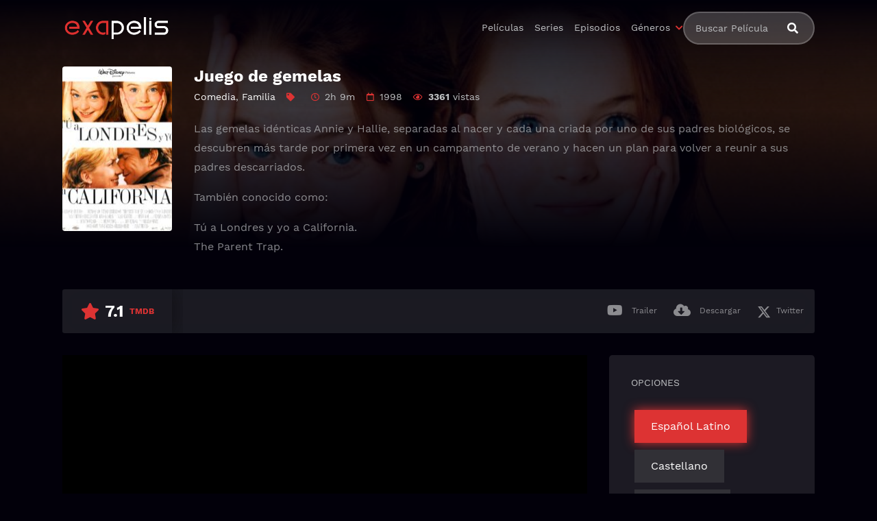

--- FILE ---
content_type: text/html; charset=UTF-8
request_url: https://www1.exapelis.me/peliculas/juego-de-gemelas-1998-1641474875
body_size: 11136
content:
<!doctype html><html lang="es"><head>    <meta charset="UTF-8">    <meta name="viewport" content="width=device-width,minimum-scale=1,initial-scale=1">    <meta http-equiv="X-UA-Compatible" content="IE=edge">    <meta name='robots' content='index, follow, max-image-preview:large, max-snippet:-1, max-video-preview:-1' />

	<!-- This site is optimized with the Yoast SEO plugin v26.5 - https://yoast.com/wordpress/plugins/seo/ -->
	<title>▷ Ver Juego de gemelas Online (1998) | EXAPELIS</title>
	<meta name="description" content="Película &quot;Juego de gemelas&quot; completa en calidad HD. Para ver Online o Descargar 100% gratis." />
	<link rel="canonical" href="https://www1.exapelis.me/peliculas/juego-de-gemelas-1998-1641474875" />
	<meta property="og:locale" content="es_ES" />
	<meta property="og:type" content="article" />
	<meta property="og:title" content="▷ Ver Juego de gemelas Online (1998) | EXAPELIS" />
	<meta property="og:description" content="Película &quot;Juego de gemelas&quot; completa en calidad HD. Para ver Online o Descargar 100% gratis." />
	<meta property="og:url" content="https://www1.exapelis.me/peliculas/juego-de-gemelas-1998-1641474875" />
	<meta property="og:site_name" content="ExaPelis" />
	<meta property="article:modified_time" content="2022-01-06T13:15:25+00:00" />
	<meta property="og:image" content="https://www1.exapelis.me/wp-content/uploads/2022/01/3JyIUavN6byTNKjWXupCCvRljRF.jpg" />
	<meta property="og:image:width" content="780" />
	<meta property="og:image:height" content="1105" />
	<meta property="og:image:type" content="image/jpeg" />
	<meta name="twitter:card" content="summary_large_image" />
	<script type="application/ld+json" class="yoast-schema-graph">{"@context":"https://schema.org","@graph":[{"@type":"WebPage","@id":"https://www1.exapelis.me/peliculas/juego-de-gemelas-1998-1641474875","url":"https://www1.exapelis.me/peliculas/juego-de-gemelas-1998-1641474875","name":"▷ Ver Juego de gemelas Online (1998) | EXAPELIS","isPartOf":{"@id":"https://www1.exapelis.me/#website"},"primaryImageOfPage":{"@id":"https://www1.exapelis.me/peliculas/juego-de-gemelas-1998-1641474875#primaryimage"},"image":{"@id":"https://www1.exapelis.me/peliculas/juego-de-gemelas-1998-1641474875#primaryimage"},"thumbnailUrl":"https://www1.exapelis.me/wp-content/uploads/2022/01/3JyIUavN6byTNKjWXupCCvRljRF.jpg","datePublished":"2022-01-06T13:13:16+00:00","dateModified":"2022-01-06T13:15:25+00:00","description":"Película \"Juego de gemelas\" completa en calidad HD. Para ver Online o Descargar 100% gratis.","breadcrumb":{"@id":"https://www1.exapelis.me/peliculas/juego-de-gemelas-1998-1641474875#breadcrumb"},"inLanguage":"es","potentialAction":[{"@type":"ReadAction","target":["https://www1.exapelis.me/peliculas/juego-de-gemelas-1998-1641474875"]}]},{"@type":"ImageObject","inLanguage":"es","@id":"https://www1.exapelis.me/peliculas/juego-de-gemelas-1998-1641474875#primaryimage","url":"https://www1.exapelis.me/wp-content/uploads/2022/01/3JyIUavN6byTNKjWXupCCvRljRF.jpg","contentUrl":"https://www1.exapelis.me/wp-content/uploads/2022/01/3JyIUavN6byTNKjWXupCCvRljRF.jpg","width":780,"height":1105},{"@type":"BreadcrumbList","@id":"https://www1.exapelis.me/peliculas/juego-de-gemelas-1998-1641474875#breadcrumb","itemListElement":[{"@type":"ListItem","position":1,"name":"Inicio","item":"https://www1.exapelis.me/"},{"@type":"ListItem","position":2,"name":"Movies","item":"https://www1.exapelis.me/peliculas"},{"@type":"ListItem","position":3,"name":"Juego de gemelas"}]},{"@type":"WebSite","@id":"https://www1.exapelis.me/#website","url":"https://www1.exapelis.me/","name":"ExaPelis","description":"Descargar peliculas 100% GRATIS y en Español","publisher":{"@id":"https://www1.exapelis.me/#organization"},"potentialAction":[{"@type":"SearchAction","target":{"@type":"EntryPoint","urlTemplate":"https://www1.exapelis.me/?s={search_term_string}"},"query-input":{"@type":"PropertyValueSpecification","valueRequired":true,"valueName":"search_term_string"}}],"inLanguage":"es"},{"@type":"Organization","@id":"https://www1.exapelis.me/#organization","name":"ExaPelis","url":"https://www1.exapelis.me/","logo":{"@type":"ImageObject","inLanguage":"es","@id":"https://www1.exapelis.me/#/schema/logo/image/","url":"https://www1.exapelis.me/wp-content/uploads/2021/02/exapelis-logo-3.svg","contentUrl":"https://www1.exapelis.me/wp-content/uploads/2021/02/exapelis-logo-3.svg","width":309,"height":75,"caption":"ExaPelis"},"image":{"@id":"https://www1.exapelis.me/#/schema/logo/image/"}}]}</script>
	<!-- / Yoast SEO plugin. -->


<style id='wp-img-auto-sizes-contain-inline-css' type='text/css'>
img:is([sizes=auto i],[sizes^="auto," i]){contain-intrinsic-size:3000px 1500px}
/*# sourceURL=wp-img-auto-sizes-contain-inline-css */
</style>
<style id='classic-theme-styles-inline-css' type='text/css'>
/*! This file is auto-generated */
.wp-block-button__link{color:#fff;background-color:#32373c;border-radius:9999px;box-shadow:none;text-decoration:none;padding:calc(.667em + 2px) calc(1.333em + 2px);font-size:1.125em}.wp-block-file__button{background:#32373c;color:#fff;text-decoration:none}
/*# sourceURL=/wp-includes/css/classic-themes.min.css */
</style>
<link rel='stylesheet' id='wptelegram_widget-public-0-css' href='https://www1.exapelis.me/wp-content/plugins/wptelegram-widget/assets/build/dist/public-DEib7km8.css' type='text/css' media='all' />
<link rel='stylesheet' id='wp-components-css' href='https://www1.exapelis.me/wp-includes/css/dist/components/style.min.css' type='text/css' media='all' />
<link rel='stylesheet' id='wptelegram_widget-blocks-0-css' href='https://www1.exapelis.me/wp-content/plugins/wptelegram-widget/assets/build/dist/blocks-C9ogPNk6.css' type='text/css' media='all' />
<style id='wptelegram_widget-blocks-0-inline-css' type='text/css'>
:root {--wptelegram-widget-join-link-bg-color: #389ce9;--wptelegram-widget-join-link-color: #fff}
/*# sourceURL=wptelegram_widget-blocks-0-inline-css */
</style>
<link rel='stylesheet' id='TOROFILM_Theme-css' href='https://www1.exapelis.me/wp-content/themes/torofilm/public/css/torofilm-public.css' type='text/css' media='all' />
<link rel='stylesheet' id='child-style-css' href='https://www1.exapelis.me/wp-content/themes/torofilm-child/style.css' type='text/css' media='all' />
<script type="text/javascript" src="https://www1.exapelis.me/wp-includes/js/jquery/jquery.min.js" id="jquery-core-js"></script>
        <script type="text/javascript">
            var ajaxurl = 'https://www1.exapelis.me/wp-admin/admin-ajax.php';
        </script>
        <!-- Global site tag (gtag.js) - Google Analytics -->
<script async src="https://www.googletagmanager.com/gtag/js?id=G-XBLV58H5EX"></script>
<script>
  window.dataLayer = window.dataLayer || [];
  function gtag(){dataLayer.push(arguments);}
  gtag('js', new Date());

  gtag('config', 'G-XBLV58H5EX');
</script>		<style type="text/css" id="wp-custom-css">
			.comment-alert {
    background-color: var(--light-1);
    border-radius: .2rem;
    backdrop-filter: blur(20px);
    padding: 1.4rem;
    margin-bottom: 2.5rem;
}

.fa-twitter:before{content:'';--ic: url("data:image/svg+xml,%3Csvg xmlns='http://www.w3.org/2000/svg' viewBox='0 0 512 512'%3E%3Cpath d='M389.2 48h70.6L305.6 224.2 487 464H345L233.7 318.6 106.5 464H35.8l164.9-188.5L26.8 48h145.6l100.5 132.9L389.2 48zm-24.8 373.8h39.1L151.1 88h-42l255.3 333.8z'/%3E%3C/svg%3E");background-color:currentColor;color: inherit;mask: var(--ic) no-repeat 50% 50%;-webkit-mask: var(--ic) no-repeat 50% 50%;display:inline-flex;width:1em;height:1em;line-height:1;flex-shrink:0;max-width:initial;vertical-align: middle;}

.desc-site {
  padding: 2rem;
  background: rgba(255,255,255,.1);
  border-radius: 16px;
  backdrop-filter: blur(5px);
  border: 1px solid var(--light-2);
  max-width: 1000px;
  text-align: justify;
  margin: 0 auto;
}

.desc-site h1 {
    font-size: 1.8em;
}

.desc-site h2 {
    font-size: 1.4em;
}

.desc-site h3 {
    font-size: 1.2em;
}

.btn.idx {
    font-weight: 700;
}

.btn.idx:hover {
    background-color: var(--primary);
    color: var(--dark);
    border-color: var(--primary);
}

.idx[class*="fa-"]:before,.btn>[class*="fa-"]:before {
    color: var(--ligh);
}

p.idx {
    text-align: center;
    margin-bottom: 3rem;
}

.post-thumbnail .post-ql .Qlty,
span[class*=type-] {
	background-color: var(--primary);
	padding: 0 .35rem;
	color: var(--dark);
	font-weight: 700;
}		</style>
		        <style id="tp_style_css" type="text/css">                        :root {              --body:#02000a;              --text:#bfc1c3;              --link:#fff;              --link-hover:#dd3333;              --primary:#dd3333;              --secondary:#6f777b;              --tertiary:#666;              --dark:#000;              --light:#fff;              --gray:#1f2222;              --gray-light:#151717;              --gray-dark:#3c4143;            }                </style>        	<script type='text/javascript' src='//mediocrecliffschangeless.com/84/08/ff/8408ffed1de910a841803fcb19c0b3ab.js'></script></head><body class="wp-singular movies-template-default single single-movies postid-2955 wp-custom-logo wp-theme-torofilm wp-child-theme-torofilm-child side-right login-off ">	<div id="aa-wp" class="cont">		<header class="hd dfx alg-cr">									<figure class="logo fg1 cl0c">
					<a href="https://www1.exapelis.me/" class="custom-logo-link" rel="home"><img width="309" height="75" src="https://www1.exapelis.me/wp-content/uploads/2021/02/exapelis-logo-3.svg" class="custom-logo" alt="ExaPelis" decoding="async" /></a>				</figure>
					<nav id="menu" class="hdd dfxc fg1 jst-sb alg-cr">
							<ul class="rw dv">
					<li class="cl1 cl0c or-1c shw ">
						<form id="search" class="search full" method="get" action="https://www1.exapelis.me">
							<input id="tr_live_search_h" type="text" name="s" placeholder="Buscar Película">
							<button type="submit" class="btn npd lnk">
								<i id="sl_home_h" class="fa-search"></i>
							</button>
							<ul id="res-sj_h" class="sub-menu"></ul>
						</form>
					</li>
				</ul>
			<ul class="menu dfxc dv or-1"><li id="menu-item-235" class="menu-item menu-item-type-custom menu-item-object-custom menu-item-235"><a href="https://www1.exapelis.me/pelis001">Películas</a></li>
<li id="menu-item-236" class="menu-item menu-item-type-custom menu-item-object-custom menu-item-236"><a href="https://www1.exapelis.me/series">Series</a></li>
<li id="menu-item-237" class="menu-item menu-item-type-custom menu-item-object-custom menu-item-237"><a href="https://www1.exapelis.me/episodios">Episodios</a></li>
<li id="menu-item-239" class="menu-item menu-item-type-custom menu-item-object-custom menu-item-has-children menu-item-239"><a href="#">Géneros</a>
<ul class="sub-menu">
	<li id="menu-item-240" class="menu-item menu-item-type-taxonomy menu-item-object-category menu-item-240"><a href="https://www1.exapelis.me/accion">Acción</a></li>
	<li id="menu-item-241" class="menu-item menu-item-type-taxonomy menu-item-object-category menu-item-241"><a href="https://www1.exapelis.me/animacion-p01">Animación</a></li>
	<li id="menu-item-242" class="menu-item menu-item-type-taxonomy menu-item-object-category menu-item-242"><a href="https://www1.exapelis.me/aventura">Aventura</a></li>
	<li id="menu-item-1407" class="menu-item menu-item-type-taxonomy menu-item-object-category menu-item-1407"><a href="https://www1.exapelis.me/belica">Bélica</a></li>
	<li id="menu-item-1408" class="menu-item menu-item-type-taxonomy menu-item-object-category menu-item-1408"><a href="https://www1.exapelis.me/ciencia-ficcion">Ciencia ficción</a></li>
	<li id="menu-item-243" class="menu-item menu-item-type-taxonomy menu-item-object-category current-movies-ancestor current-menu-parent current-movies-parent menu-item-243"><a href="https://www1.exapelis.me/comedia">Comedia</a></li>
	<li id="menu-item-244" class="menu-item menu-item-type-taxonomy menu-item-object-category menu-item-244"><a href="https://www1.exapelis.me/crimen">Crimen</a></li>
	<li id="menu-item-1409" class="menu-item menu-item-type-taxonomy menu-item-object-category menu-item-1409"><a href="https://www1.exapelis.me/documental">Documental</a></li>
	<li id="menu-item-245" class="menu-item menu-item-type-taxonomy menu-item-object-category menu-item-245"><a href="https://www1.exapelis.me/documental">Documental</a></li>
	<li id="menu-item-246" class="menu-item menu-item-type-taxonomy menu-item-object-category menu-item-246"><a href="https://www1.exapelis.me/drama">Drama</a></li>
	<li id="menu-item-247" class="menu-item menu-item-type-taxonomy menu-item-object-category current-movies-ancestor current-menu-parent current-movies-parent menu-item-247"><a href="https://www1.exapelis.me/familia-p01">Familia</a></li>
	<li id="menu-item-248" class="menu-item menu-item-type-taxonomy menu-item-object-category menu-item-248"><a href="https://www1.exapelis.me/fantasia">Fantasía</a></li>
	<li id="menu-item-1410" class="menu-item menu-item-type-taxonomy menu-item-object-category menu-item-1410"><a href="https://www1.exapelis.me/historia">Historia</a></li>
	<li id="menu-item-249" class="menu-item menu-item-type-taxonomy menu-item-object-category menu-item-249"><a href="https://www1.exapelis.me/misterio">Misterio</a></li>
	<li id="menu-item-1411" class="menu-item menu-item-type-taxonomy menu-item-object-category menu-item-1411"><a href="https://www1.exapelis.me/musica">Música</a></li>
	<li id="menu-item-1412" class="menu-item menu-item-type-taxonomy menu-item-object-category menu-item-1412"><a href="https://www1.exapelis.me/navidad">Navidad</a></li>
	<li id="menu-item-250" class="menu-item menu-item-type-taxonomy menu-item-object-category menu-item-250"><a href="https://www1.exapelis.me/romance">Romance</a></li>
	<li id="menu-item-251" class="menu-item menu-item-type-taxonomy menu-item-object-category menu-item-251"><a href="https://www1.exapelis.me/sci-fi-fantasy">Sci-Fi &amp; Fantasy</a></li>
	<li id="menu-item-252" class="menu-item menu-item-type-taxonomy menu-item-object-category menu-item-252"><a href="https://www1.exapelis.me/suspense">Suspenso</a></li>
	<li id="menu-item-1413" class="menu-item menu-item-type-taxonomy menu-item-object-category menu-item-1413"><a href="https://www1.exapelis.me/terror">Terror</a></li>
	<li id="menu-item-1414" class="menu-item menu-item-type-taxonomy menu-item-object-category menu-item-1414"><a href="https://www1.exapelis.me/western">Western</a></li>
</ul>
</li>
</ul>		</nav>
			<button type="button" class="btn menu-btn npd lnk aa-tgl hddc" data-tgl="aa-wp"><i class="fa-bars"></i></button>
		</header>
		<div class="bd">
			        <article class="post single">
            <div class="dfxb alg-cr">
                <div class="post-thumbnail alg-ss">
                    <figure><img loading="lazy" src="https://www1.exapelis.me/wp-content/uploads/2022/01/3JyIUavN6byTNKjWXupCCvRljRF-100x142.jpg" 
                    srcset="
                    https://www1.exapelis.me/wp-content/uploads/2022/01/3JyIUavN6byTNKjWXupCCvRljRF-100x142.jpg 100w,
                    https://www1.exapelis.me/wp-content/uploads/2022/01/3JyIUavN6byTNKjWXupCCvRljRF-170x241.jpg 170w,
                    https://www1.exapelis.me/wp-content/uploads/2022/01/3JyIUavN6byTNKjWXupCCvRljRF-240x340.jpg 240w
                    "

                    sizes="
                        (min-width: 468px) 130px,
                        (min-width: 648px) 170px,
                        50px
                    "
                alt="Image Juego de gemelas" /></figure>
                </div>
                <aside class="fg1">
                    <header class="entry-header">
                        <h1 class="entry-title">Juego de gemelas</h1>
                        <div class="entry-meta">
                                                            <span class="genres"><a href="https://www1.exapelis.me/comedia">Comedia</a>, <a href="https://www1.exapelis.me/familia-p01">Familia</a></span>
                            
                            <span class="tag fa-tag"></span>

                                                            <span class="duration fa-clock far">2h 9m</span>
                                                                                        <span class="year fa-calendar far">1998</span>
                                                                                        <span class="views fa-eye far"><span>3361</span> vistas</span>
                                                    </div>
                    </header>
                    <div class="description">
                        <p>Las gemelas idénticas Annie y Hallie, separadas al nacer y cada una criada por uno de sus padres biológicos, se descubren más tarde por primera vez en un campamento de verano y hacen un plan para volver a reunir a sus padres descarriados.</p>
<p>También conocido como:</p>
<p>Tú a Londres y yo a California.<br />
The Parent Trap.</p>
                    </div>

                </aside>
            </div>
            <footer class="dfxa jst-sb alg-cr">
                <div class="vote-cn">
                    <span class="vote fa-star"><span class="num">7.1</span><span>TMDB</span></span>
                </div>
                <ul class="options rw rfg1 rcl0c">
                                            <li><button class="btn lnk npd blk aa-mdl" data-mdl="mdl-trailer"><i class="fa-youtube fab"></i> <span>Trailer</span></button></li>
                                                                <li><button class="btn lnk npd blk aa-mdl" data-mdl="mdl-download"><i class="fa-cloud-download-alt"></i> <span>Descargar</span></button></li>
                                                                                    <li><button class="btn lnk npd blk aa-mdl" onclick="javascript:window.open('https://twitter.com/intent/tweet?original_referer=https://www1.exapelis.me/peliculas/juego-de-gemelas-1998-1641474875&amp;text=Juego de gemelas&amp;tw_p=tweetbutton&amp;url=https://www1.exapelis.me/peliculas/juego-de-gemelas-1998-1641474875', 'Twitter', 'toolbar=0, status=0, width=650, height=450');"><i class="fa-twitter fab"></i><span>Twitter</span></button></li>
                                    </ul>
            </footer>
        </article>
        
            
            <section class="section player dfxc jst-sb episode">
                <aside class="video-player aa-cn" id="aa-options">
                                                    <div id="options-0" class="video aa-tb hdd on">
                                                                                                                <iframe title="Juego de gemelas" src="https://mp4.nu/?h=NU1kenR4M3QvQ3JjelBzakRmNEFkcnFmT0JpcFh1a0QwWUFsZ2VJVGwrUnkzaHBlaUhCQU80TjJXS3RNV2ZReQ" data-src="https://mp4.nu/?h=NU1kenR4M3QvQ3JjelBzakRmNEFkcnFmT0JpcFh1a0QwWUFsZ2VJVGwrUnkzaHBlaUhCQU80TjJXS3RNV2ZReQ" frameborder="0" scrolling="no" allow="autoplay; encrypted-media" allowfullscreen=""></iframe>
                                                                    </div>
                                                            <div id="options-1" class="video aa-tb hdd altvideo">
                                                                            <iframe title="Juego de gemelas" data-src="https://mp4.nu/?h=TS9uYVpaLzlYMER4OEpyWDlhSGloa0tYNkNFaUJNUWhUOFV4ODZGSEQ1aFBEWDVlMDc1dVVhTWloTVRyT01oWEorcjVTVHRFWUh3ZHkzOHZIazd5Wno0YzFXRnFrYUkwRlNtNlNoL1p4ek09" frameborder="0" scrolling="no" allow="autoplay; encrypted-media" allowfullscreen=""></iframe>
                                                                    </div>
                                                    <div id="options-2" class="video aa-tb hdd altvideo">
                                                                            <iframe title="Juego de gemelas" data-src="https://mp4.nu/?h=[base64]" frameborder="0" scrolling="no" allow="autoplay; encrypted-media" allowfullscreen=""></iframe>
                                                                    </div>
                                                    <div id="options-3" class="video aa-tb hdd altvideo">
                                                                            <iframe title="Juego de gemelas" data-src="https://mp4.nu/?h=NU1kenR4M3QvQ3JjelBzakRmNEFkcnFmT0JpcFh1a0QwWUFsZ2VJVGwrVHhrT0phU0JmcDlaZlVIQ0dnRjZvdA" frameborder="0" scrolling="no" allow="autoplay; encrypted-media" allowfullscreen=""></iframe>
                                                                    </div>
                                                    <div id="options-4" class="video aa-tb hdd altvideo">
                                                                            <iframe title="Juego de gemelas" data-src="https://mp4.nu/?h=[base64]" frameborder="0" scrolling="no" allow="autoplay; encrypted-media" allowfullscreen=""></iframe>
                                                                    </div>
                                                    <div id="options-5" class="video aa-tb hdd altvideo">
                                                                            <iframe title="Juego de gemelas" data-src="https://mp4.nu/?h=NU1kenR4M3QvQ3JjelBzakRmNEFkcnFmT0JpcFh1a0QwWUFsZ2VJVGwrVGo3RzZ5ZFVMcEZlUmNHRGYyTElmVA" frameborder="0" scrolling="no" allow="autoplay; encrypted-media" allowfullscreen=""></iframe>
                                                                    </div>
                                                    <div id="options-6" class="video aa-tb hdd altvideo">
                                                                            <iframe title="Juego de gemelas" data-src="https://mp4.nu/?h=TS9uYVpaLzlYMER4OEpyWDlhSGloa0tYNkNFaUJNUWhUOFV4ODZGSEQ1aEFhbHVJMGlGc3JHYyt4NllzQm1qdjdZUjBXdUIrWGxtRHhaNjF0Njk2azJqU0dEWDEzVmQ4QWwzS0ZKVFp1b3c9" frameborder="0" scrolling="no" allow="autoplay; encrypted-media" allowfullscreen=""></iframe>
                                                                    </div>
                                                    <div id="options-7" class="video aa-tb hdd altvideo">
                                                                            <iframe title="Juego de gemelas" data-src="https://mp4.nu/?h=[base64]" frameborder="0" scrolling="no" allow="autoplay; encrypted-media" allowfullscreen=""></iframe>
                                                                    </div>
                                    </aside>
                <aside class="video-options">
                    <div class="title hdd shwc">OPCIONES</div>
                    
                    <div class="d-flex-ch">
                        
                            
                                <div class="d-flex-ch mb-10 btr">
                                                                                <span tab="ln0"  class="btn active rtg">Español Latino</span>
                                                                                    <span tab="ln1" class="btn rtg inactive" >Castellano</span>
                                                                                    <span tab="ln2" class="btn rtg inactive" >Subtitulado</span>
                                                                        </div>

                                                                    <div id="ln0" class="lrt active">
                                        
                                        <ul class="aa-tbs aa-tbs-video" data-tbs="aa-options">
                                                                                                        <li>
                                                                <a class="btn on" href="#options-0">
                                                                    OPCIÓN <span>1</span> 
                                                                    <span class="server">W1tv                                                                        -Español Latino                                                                    </span>
                                                                </a>
                                                            </li>
                                                                                                                    <li>
                                                                <a class="btn" href="#options-1">OPCIÓN 
                                                                    <span>2</span> 
                                                                    <span class="server">
                                                                        SWish                                                                        -Español Latino                                                                    </span>
                                                                </a>
                                                            </li>
                                                                                                                    <li>
                                                                <a class="btn" href="#options-2">OPCIÓN 
                                                                    <span>3</span> 
                                                                    <span class="server">
                                                                        Vgfplay                                                                        -Español Latino                                                                    </span>
                                                                </a>
                                                            </li>
                                                                                                </ul>


                                    </div>
                                                                    <div id="ln1" class="lrt ">
                                        
                                        <ul class="aa-tbs aa-tbs-video" data-tbs="aa-options">
                                                                                                        <li>
                                                                <a class="btn" href="#options-3">OPCIÓN 
                                                                    <span>4</span> 
                                                                    <span class="server">
                                                                        W1tv                                                                        -Castellano                                                                    </span>
                                                                </a>
                                                            </li>
                                                                                                                    <li>
                                                                <a class="btn" href="#options-4">OPCIÓN 
                                                                    <span>5</span> 
                                                                    <span class="server">
                                                                        Vgfplay                                                                        -Castellano                                                                    </span>
                                                                </a>
                                                            </li>
                                                                                                </ul>


                                    </div>
                                                                    <div id="ln2" class="lrt ">
                                        
                                        <ul class="aa-tbs aa-tbs-video" data-tbs="aa-options">
                                                                                                        <li>
                                                                <a class="btn" href="#options-5">OPCIÓN 
                                                                    <span>6</span> 
                                                                    <span class="server">
                                                                        W1tv                                                                        -Subtitulado                                                                    </span>
                                                                </a>
                                                            </li>
                                                                                                                    <li>
                                                                <a class="btn" href="#options-6">OPCIÓN 
                                                                    <span>7</span> 
                                                                    <span class="server">
                                                                        SWish                                                                        -Subtitulado                                                                    </span>
                                                                </a>
                                                            </li>
                                                                                                                    <li>
                                                                <a class="btn" href="#options-7">OPCIÓN 
                                                                    <span>8</span> 
                                                                    <span class="server">
                                                                        Vgfplay                                                                        -Subtitulado                                                                    </span>
                                                                </a>
                                                            </li>
                                                                                                </ul>


                                    </div>
                                

                            
                                                    
                    
                    </div>

                </aside>


                

                
            </section>
           
                        
        <div id="comments" class="comments-area widget">
<div class="wp-block-wptelegram-widget-join-channel aligncenter">
	<a href="https://t.me/+-1_vEIH8mRQyOWQx" class="components-button join-link is-large has-text has-icon" target="_self" rel="noopener noreferrer">
		<svg width="19px" height="16px" viewBox="0 0 19 16" role="img" aria-hidden="true" focusable="false">
			<g>
				<path d="M0.465,6.638 L17.511,0.073 C18.078,-0.145 18.714,0.137 18.932,0.704 C19.009,0.903 19.026,1.121 18.981,1.33 L16.042,15.001 C15.896,15.679 15.228,16.111 14.549,15.965 C14.375,15.928 14.211,15.854 14.068,15.748 L8.223,11.443 C7.874,11.185 7.799,10.694 8.057,10.345 C8.082,10.311 8.109,10.279 8.139,10.249 L14.191,4.322 C14.315,4.201 14.317,4.002 14.195,3.878 C14.091,3.771 13.926,3.753 13.8,3.834 L5.602,9.138 C5.112,9.456 4.502,9.528 3.952,9.333 L0.486,8.112 C0.077,7.967 -0.138,7.519 0.007,7.11 C0.083,6.893 0.25,6.721 0.465,6.638 Z" ></path>
			</g>
		</svg>
		EXAPELIS Oficial	</a>
</div>
<div class="comments-title widget-title">Comentarios</div>
<div class="comment-alert description"><p>Usa esta sección para decir qué te pareció el video, dejar tu calificación, sugerencias o avisarnos si algo no funciona bien. Solo te pedimos que no hagas spoilers ni faltes al respeto a los demás.</p></div>
	<div id="disqus_thread">
							<div id="respond" class="comment-respond">
		<div id="reply-title" class="comments-title comment-reply-title widget-title">Deja una respuesta <small><a rel="nofollow" id="cancel-comment-reply-link" href="/peliculas/juego-de-gemelas-1998-1641474875#respond" style="display:none;">Cancelar la respuesta</a></small></div><form action="https://www1.exapelis.me/wp-comments-post.php" method="post" id="commentform" class="comment-form"><p class="comment-notes"><span id="email-notes">Tu dirección de correo electrónico no será publicada.</span> <span class="required-field-message">Los campos obligatorios están marcados con <span class="required">*</span></span></p><p class="comment-form-comment"><label for="comment">Comentario <span class="required">*</span></label> <textarea id="comment" name="comment" cols="45" rows="8" maxlength="65525" required="required"></textarea></p><p class="comment-form-author"><label for="author">Nombre <span class="required">*</span></label> <input id="author" name="author" type="text" value="" size="30" maxlength="245" autocomplete="name" required="required" /></p>
<p class="comment-form-email"><label for="email">Correo electrónico <span class="required">*</span></label> <input id="email" name="email" type="text" value="" size="30" maxlength="100" aria-describedby="email-notes" autocomplete="email" required="required" /></p>
<p class="comment-form-cookies-consent"><input id="wp-comment-cookies-consent" name="wp-comment-cookies-consent" type="checkbox" value="yes" /> <label for="wp-comment-cookies-consent">Guarda mi nombre, correo electrónico y web en este navegador para la próxima vez que comente.</label></p>
<p class="form-submit"><input name="submit" type="submit" id="submit" class="submit" value="Publicar el comentario" /> <input type='hidden' name='comment_post_ID' value='2955' id='comment_post_ID' />
<input type='hidden' name='comment_parent' id='comment_parent' value='0' />
</p><p style="display: none;"><input type="hidden" id="akismet_comment_nonce" name="akismet_comment_nonce" value="618f6cc0e4" /></p><p style="display: none !important;" class="akismet-fields-container" data-prefix="ak_"><label>&#916;<textarea name="ak_hp_textarea" cols="45" rows="8" maxlength="100"></textarea></label><input type="hidden" id="ak_js_1" name="ak_js" value="249"/><script>document.getElementById( "ak_js_1" ).setAttribute( "value", ( new Date() ).getTime() );</script></p></form>	</div><!-- #respond -->
		</div>
</div>            <section class="section episodes">
                <header class="section-header">
                    <div class="rw alg-cr jst-sb">
                        <h3 class="section-title">Películas recomendadas</h3>
                    </div>
                </header>
                <div class="owl-carousel owl-theme carousel">
                    <article class="post dfx fcl movies">	<header class="entry-header">		<h2 class="entry-title">Kung Fu Panda 4</h2>		<div class="entry-meta"><span class="vote"><span>TMDB</span> 7.3</span></div>	</header>	<div class="post-thumbnail or-1">		<figure><img loading="lazy" src="https://www1.exapelis.me/wp-content/uploads/2024/03/bqe5pdLIoLeZSszA8N5ZvoIS4aB-100x150.jpg" 
                    srcset="
                    https://www1.exapelis.me/wp-content/uploads/2024/03/bqe5pdLIoLeZSszA8N5ZvoIS4aB-100x150.jpg 100w,
                    https://www1.exapelis.me/wp-content/uploads/2024/03/bqe5pdLIoLeZSszA8N5ZvoIS4aB-170x255.jpg 170w,
                    https://www1.exapelis.me/wp-content/uploads/2024/03/bqe5pdLIoLeZSszA8N5ZvoIS4aB-240x360.jpg 240w
                    "

                    sizes="
                        (min-width: 468px) 130px,
                        (min-width: 648px) 170px,
                        50px
                    "
                alt="Image Kung Fu Panda 4" /></figure>		<span class="post-ql">			<span class="Qlty">HD 1080p</span> 		</span>		<span class="year">2024</span> <span class="watch btn sm">Ver pelicula</span>		<span class="play fa-play"></span>	</div>	<a href="https://www1.exapelis.me/peliculas/kung-fu-panda-4-2024-1710200695" class="lnk-blk"></a></article><article class="post dfx fcl movies">	<header class="entry-header">		<h2 class="entry-title">La Ley de Herodes</h2>		<div class="entry-meta"><span class="vote"><span>TMDB</span> 7.9</span></div>	</header>	<div class="post-thumbnail or-1">		<figure><img loading="lazy" src="https://www1.exapelis.me/wp-content/uploads/2024/07/653dXbr6dXffXG0oN8OfZGShFRP-100x150.jpg" 
                    srcset="
                    https://www1.exapelis.me/wp-content/uploads/2024/07/653dXbr6dXffXG0oN8OfZGShFRP-100x150.jpg 100w,
                    https://www1.exapelis.me/wp-content/uploads/2024/07/653dXbr6dXffXG0oN8OfZGShFRP-170x255.jpg 170w,
                    https://www1.exapelis.me/wp-content/uploads/2024/07/653dXbr6dXffXG0oN8OfZGShFRP-240x360.jpg 240w
                    "

                    sizes="
                        (min-width: 468px) 130px,
                        (min-width: 648px) 170px,
                        50px
                    "
                alt="Image La Ley de Herodes" /></figure>		<span class="post-ql">			<span class="Qlty">HD 1080p</span> 		</span>		<span class="year">1999</span> <span class="watch btn sm">Ver pelicula</span>		<span class="play fa-play"></span>	</div>	<a href="https://www1.exapelis.me/peliculas/la-ley-de-herodes-1999-1720538653" class="lnk-blk"></a></article><article class="post dfx fcl movies">	<header class="entry-header">		<h2 class="entry-title">Érase una vez en Queens</h2>		<div class="entry-meta"><span class="vote"><span>TMDB</span> 6.2</span></div>	</header>	<div class="post-thumbnail or-1">		<figure><img loading="lazy" src="https://www1.exapelis.me/wp-content/uploads/2021/06/x0YSRcw3co1roXiyCFxILxw9ndt-100x148.jpg" 
                    srcset="
                    https://www1.exapelis.me/wp-content/uploads/2021/06/x0YSRcw3co1roXiyCFxILxw9ndt-100x148.jpg 100w,
                    https://www1.exapelis.me/wp-content/uploads/2021/06/x0YSRcw3co1roXiyCFxILxw9ndt-170x252.jpg 170w,
                    https://www1.exapelis.me/wp-content/uploads/2021/06/x0YSRcw3co1roXiyCFxILxw9ndt-240x356.jpg 240w
                    "

                    sizes="
                        (min-width: 468px) 130px,
                        (min-width: 648px) 170px,
                        50px
                    "
                alt="Image Érase una vez en Queens" /></figure>		<span class="post-ql">			<span class="Qlty">HD 1080p</span> 		</span>		<span class="year">2021</span> <span class="watch btn sm">Ver pelicula</span>		<span class="play fa-play"></span>	</div>	<a href="https://www1.exapelis.me/peliculas/erase-una-vez-en-queens-2021-1624919803" class="lnk-blk"></a></article><article class="post dfx fcl movies">	<header class="entry-header">		<h2 class="entry-title">¡Ni te me acerques!</h2>		<div class="entry-meta"><span class="vote"><span>TMDB</span> 5.4</span></div>	</header>	<div class="post-thumbnail or-1">		<figure><img loading="lazy" src="https://www1.exapelis.me/wp-content/uploads/2022/10/voePCZdxd2tRlywb1LUjRobtbhs-100x143.jpg" 
                    srcset="
                    https://www1.exapelis.me/wp-content/uploads/2022/10/voePCZdxd2tRlywb1LUjRobtbhs-100x143.jpg 100w,
                    https://www1.exapelis.me/wp-content/uploads/2022/10/voePCZdxd2tRlywb1LUjRobtbhs-170x243.jpg 170w,
                    https://www1.exapelis.me/wp-content/uploads/2022/10/voePCZdxd2tRlywb1LUjRobtbhs-240x343.jpg 240w
                    "

                    sizes="
                        (min-width: 468px) 130px,
                        (min-width: 648px) 170px,
                        50px
                    "
                alt="Image ¡Ni te me acerques!" /></figure>		<span class="post-ql">			<span class="Qlty">HD 1080p</span> 		</span>		<span class="year">2020</span> <span class="watch btn sm">Ver pelicula</span>		<span class="play fa-play"></span>	</div>	<a href="https://www1.exapelis.me/peliculas/ni-te-me-acerques-2020-1664974691" class="lnk-blk"></a></article><article class="post dfx fcl movies">	<header class="entry-header">		<h2 class="entry-title">¿Y qué tendrá que ver el amor?</h2>		<div class="entry-meta"><span class="vote"><span>TMDB</span> 6.2</span></div>	</header>	<div class="post-thumbnail or-1">		<figure><img loading="lazy" src="https://www1.exapelis.me/wp-content/uploads/2023/07/ob48y9pAxfPem64RQ94wZIqH0xI-100x150.jpg" 
                    srcset="
                    https://www1.exapelis.me/wp-content/uploads/2023/07/ob48y9pAxfPem64RQ94wZIqH0xI-100x150.jpg 100w,
                    https://www1.exapelis.me/wp-content/uploads/2023/07/ob48y9pAxfPem64RQ94wZIqH0xI-170x255.jpg 170w,
                    https://www1.exapelis.me/wp-content/uploads/2023/07/ob48y9pAxfPem64RQ94wZIqH0xI-240x360.jpg 240w
                    "

                    sizes="
                        (min-width: 468px) 130px,
                        (min-width: 648px) 170px,
                        50px
                    "
                alt="Image ¿Y qué tendrá que ver el amor?" /></figure>		<span class="post-ql">			<span class="Qlty">HD 1080p</span> 		</span>		<span class="year">2023</span> <span class="watch btn sm">Ver pelicula</span>		<span class="play fa-play"></span>	</div>	<a href="https://www1.exapelis.me/peliculas/y-que-tendra-que-ver-el-amor-2023-1689277569" class="lnk-blk"></a></article>                </div>
            </section>
		</div>
			<footer class="ft tac">			<nav class="top dfxc alg-cr">							</nav>							<FONT SIZE=2><p style="text-align: justify;"><b><span style="color:#FF0000;">AVISO: </span></b>Esta pagina no almacena ningún contenido de vídeo en absoluto. Todos los enlaces provistos están vinculados a servidores externos a ExaPelis (ExaPelis solo sirve como un buscador de peliculas). Todo el material publicado aquí consiste en enlaces de distribución libre que han sido recopilados de servidores de vídeo como ok.ru, filemoon.sx, swiftload.io entre otros. Por lo tanto, no asumimos responsabilidad por el contenido de estos enlaces. En caso de que sea necesario reportar alguna película, solicitamos que se haga directamente en el sitio donde esté alojada, ya que somos ajenos a dichos servidores.</p></font>				<p class="copy">© ExaPelis 2019 - 2025</p>						<nav class="kw">				<div class="parc-sts">					<h5>Sitios asociados</h5>				</div>				<ul class="dfx fwp jst-cr">							<li><a class="btn lin sm rnd light" href="https://www1.pelisforte.se/" target="_blank" rel="noopener noreferrer">PelisForte</a></li>						</ul>		   </nav>		</footer>					
									<div class="bghd"><img class="nnn TPostBg" src="https://www1.exapelis.me/wp-content/uploads/2022/01/juego-de-gemelas-2955-backdrop.jpg" alt="Background"></div>
									<div class="bgft"><img loading="lazy" class="nnn TPostBg" src="https://www1.exapelis.me/wp-content/uploads/2022/01/juego-de-gemelas-2955-backdrop.jpg" alt="Background"></div>
				

					</div>			<!-- modal -->
		<script type="speculationrules">
{"prefetch":[{"source":"document","where":{"and":[{"href_matches":"/*"},{"not":{"href_matches":["/wp-*.php","/wp-admin/*","/wp-content/uploads/*","/wp-content/*","/wp-content/plugins/*","/wp-content/themes/torofilm-child/*","/wp-content/themes/torofilm/*","/*\\?(.+)"]}},{"not":{"selector_matches":"a[rel~=\"nofollow\"]"}},{"not":{"selector_matches":".no-prefetch, .no-prefetch a"}}]},"eagerness":"conservative"}]}
</script>
<script type="module" src="https://www1.exapelis.me/wp-content/plugins/wptelegram-widget/assets/build/dist/public-BuaRxp9K.js" id="wptelegram_widget-public-js"></script>
<script type="text/javascript" id="wp-postviews-cache-js-extra">
/* <![CDATA[ */
var viewsCacheL10n = {"admin_ajax_url":"https://www1.exapelis.me/wp-admin/admin-ajax.php","nonce":"960ca93737","post_id":"2955"};
//# sourceURL=wp-postviews-cache-js-extra
/* ]]> */
</script>
<script type="text/javascript" src="https://www1.exapelis.me/wp-content/plugins/wp-postviews/postviews-cache.js" id="wp-postviews-cache-js"></script>
<script defer type="text/javascript" src="https://www1.exapelis.me/wp-content/plugins/akismet/_inc/akismet-frontend.js" id="akismet-frontend-js"></script>
<script type="text/javascript" src="https://www1.exapelis.me/wp-content/themes/torofilm/public/js/jquery.js" id="funciones_public_jquery-js"></script>
<script type="text/javascript" src="https://www1.exapelis.me/wp-content/themes/torofilm/public/js/owl.carousel.min.js" id="owl_carousel-js"></script>
<script type="text/javascript" src="https://www1.exapelis.me/wp-includes/js/comment-reply.min.js" id="comment-reply-js" async="async" data-wp-strategy="async" fetchpriority="low"></script>
<script type="text/javascript" id="funciones_public_js-js-extra">
/* <![CDATA[ */
var torofilm_Public = {"url":"https://www1.exapelis.me/wp-admin/admin-ajax.php","nonce":"e8a5e4dd57","access_error":"Access error","remove_favorite":"Removed from favorites","add_favorite":"Added to favorites","saved":"Data saved correctly","warning":"Image size must be less than 1MB","error_upload":"Upload error","trailer":"\u003Ciframe src=\"https://www.youtube.com/embed/Z7MKntv3qg4?rel=0\" gesture=\"media\" allow=\"encrypted-media\" allowfullscreen=\"\" width=\"560\" height=\"315\" frameborder=\"0\"\u003E\u003C/iframe\u003E"};
var object_name = {"templateUrl":"https://www1.exapelis.me/wp-content/themes/torofilm-child"};
//# sourceURL=funciones_public_js-js-extra
/* ]]> */
</script>
<script type="text/javascript" src="https://www1.exapelis.me/wp-content/themes/torofilm/public/js/torofilm-public.js" id="funciones_public_js-js"></script>
<script defer src="https://static.cloudflareinsights.com/beacon.min.js/vcd15cbe7772f49c399c6a5babf22c1241717689176015" integrity="sha512-ZpsOmlRQV6y907TI0dKBHq9Md29nnaEIPlkf84rnaERnq6zvWvPUqr2ft8M1aS28oN72PdrCzSjY4U6VaAw1EQ==" data-cf-beacon='{"version":"2024.11.0","token":"a8c86e11c1c345f4ac254069e31e1deb","r":1,"server_timing":{"name":{"cfCacheStatus":true,"cfEdge":true,"cfExtPri":true,"cfL4":true,"cfOrigin":true,"cfSpeedBrain":true},"location_startswith":null}}' crossorigin="anonymous"></script>
</body></html>            <div class="mdl" id="mdl-trailer">
                <div class="mdl-cn anm-b">
                    <div class="video video-trailer">
                    </div>
                    <button class="btn lnk mdl-close aa-mdl" data-mdl="mdl-trailer" type="button"><i class="fa-times"></i></button>
                </div>
                <div class="mdl-ovr aa-mdl" data-mdl="mdl-trailer"></div>
            </div>
                <div class="mdl" id="mdl-favorites">
            <div class="mdl-cn anm-b">
            </div>
            <div class="mdl-ovr aa-mdl" data-mdl="mdl-favorites"></div>
        </div>
                    <div class="mdl" id="mdl-download">
                <div class="mdl-cn anm-b">
                    <div class="mdl-hd">
                        <div class="mdl-title">Descargar enlaces</div>
                        <button class="btn lnk mdl-close aa-mdl" data-mdl="mdl-download" type="button"><i class="fa-times"></i></button>
                    </div>
                    <div class="mdl-bd">
                        <div class="download-links">
                            <table>
                                <thead>
                                    <tr>
                                        <th>Servidor</th>
                                        <th>Idioma</th>
                                        <th>Calidad</th>
                                        <th>Enlace</th>
                                    </tr>
                                </thead>
                                <tbody>
                                                                            <tr>
                                            <td><span class="num">#01</span> 1fichier</td>
                                            <td>Español Latino</td>
                                            <td><span>HD 1080p</span></td>
																						<td><a rel="nofollow" target="_blank" href="https://mp4.nu/download-2.php?h=eHNmVzcwd1ZCOUo2ZDRIVW5XdkFmS0V4VURBQ1VuZ2VFZmtmR09iNDhEQjNuSk9NR0p5aU5udDFJMGxSQko4bGFTNkxZbm1IQTNwc3RSa29wVVhzNTFJd0FsbXdpK3dOdWhLVmxnc1dEcDA9" class="btn sm rnd blk">Descargar</a></td>
                                                                            </tr>
                                                                            <tr>
                                            <td><span class="num">#02</span> Pixeldrain</td>
                                            <td>Español Latino</td>
                                            <td><span>HD 1080p</span></td>
																						<td><a rel="nofollow" target="_blank" href="https://mp4.nu/download-2.php?h=Y3E1RGplZW1lRUVxdHpMdHJpb2VodU83WkFnVnlwTC9ZSjlCN2tlVmVncG1aOWZrRVc5d2ZkbStpdVUrSUhYMXZLU0xQTXU5dm5Kem1MM1BiL0l0Z0E9PQ" class="btn sm rnd blk">Descargar</a></td>
                                                                            </tr>
                                                                            <tr>
                                            <td><span class="num">#03</span> 1fichier</td>
                                            <td>Castellano</td>
                                            <td><span>HD 1080p</span></td>
																						<td><a rel="nofollow" target="_blank" href="https://mp4.nu/download-2.php?h=eHNmVzcwd1ZCOUo2ZDRIVW5XdkFmS0V4VURBQ1VuZ2VFZmtmR09iNDhEQlEyZDdLL2ZXWlY3YmRlbkEySDdValFCMHZ1empOM0d2QXdYN2VMTW02Mk80Unl4WEU1RWNGLzNqYVBBYSswR3M9" class="btn sm rnd blk">Descargar</a></td>
                                                                            </tr>
                                                                            <tr>
                                            <td><span class="num">#04</span> Pixeldrain</td>
                                            <td>Castellano</td>
                                            <td><span>HD 1080p</span></td>
																						<td><a rel="nofollow" target="_blank" href="https://mp4.nu/download-2.php?h=Y3E1RGplZW1lRUVxdHpMdHJpb2VodU83WkFnVnlwTC9ZSjlCN2tlVmVncTBhOG41U2IzeVJCVkVTNXk2WmlKTlRhZW1ZUnFsTjJITzlUbUtTMTd4aUE9PQ" class="btn sm rnd blk">Descargar</a></td>
                                                                            </tr>
                                                                            <tr>
                                            <td><span class="num">#05</span> 1fichier</td>
                                            <td>Subtitulado</td>
                                            <td><span>HD 1080p</span></td>
																						<td><a rel="nofollow" target="_blank" href="https://mp4.nu/download-2.php?h=eHNmVzcwd1ZCOUo2ZDRIVW5XdkFmS0V4VURBQ1VuZ2VFZmtmR09iNDhERFlkbFlPVGFQUmM1cEJoaXk1U0JZRWs2aExpMEhQY2FlbXlTTG1kcXV1dE9QMExNcFo4bkhPeVc0MTNxd3lvVkk9" class="btn sm rnd blk">Descargar</a></td>
                                                                            </tr>
                                                                            <tr>
                                            <td><span class="num">#06</span> Pixeldrain</td>
                                            <td>Subtitulado</td>
                                            <td><span>HD 1080p</span></td>
																						<td><a rel="nofollow" target="_blank" href="https://mp4.nu/download-2.php?h=Y3E1RGplZW1lRUVxdHpMdHJpb2VodU83WkFnVnlwTC9ZSjlCN2tlVmVncGdZZVYrL0dhZmdvRUFOTkFEQ0NFNnRjcEtLMWJUaysxRzdhdXg1QkFwV1E9PQ" class="btn sm rnd blk">Descargar</a></td>
                                                                            </tr>
                                                                    </tbody>
                            </table>
                        </div>
                    </div>
                </div>
                <div class="mdl-ovr aa-mdl" data-mdl="mdl-download"></div>
            </div>
            
<!--
Performance optimized by W3 Total Cache. Learn more: https://www.boldgrid.com/w3-total-cache/?utm_source=w3tc&utm_medium=footer_comment&utm_campaign=free_plugin

Caché de objetos 412/493 objetos usando Memcached
Almacenamiento en caché de páginas con Memcached 
Caché de base de datos 7/42 consultas en 0.010 segundos usando Memcached

Served from: www1.exapelis.me @ 2026-01-17 14:15:59 by W3 Total Cache
-->

--- FILE ---
content_type: text/html; charset=UTF-8
request_url: https://mp4.nu/?h=NU1kenR4M3QvQ3JjelBzakRmNEFkcnFmT0JpcFh1a0QwWUFsZ2VJVGwrUnkzaHBlaUhCQU80TjJXS3RNV2ZReQ
body_size: 1144
content:
<!DOCTYPE html>
<html>
   <head>
      <meta charset="UTF-8">
      <meta name="viewport" content="width=device-width, initial-scale=1.0">
      <title>Player</title>
      <meta name="robots" content="noindex,nofollow">
      <style>
         html,
         body,
         #container {
         margin: 0;
         padding: 0;
         width: 100%;
         height: 100%;
         background: #000;
         color: #fff;
         overflow: hidden;
         }
         #container {
         display:flex;
         justify-content: center;
         align-items: center;
         }
         #start {
         cursor: pointer;
         }
      </style>
      <script src="https://code.jquery.com/jquery-3.6.0.slim.min.js"></script>
	<script
		disable-devtool-auto
		src='https://cdn.jsdelivr.net/npm/disable-devtool'  
		clear-log='true'
		disable-select='true'
		disable-copy='true'
		disable-cut='true'
		disable-paste='true'
	></script>
	<!-- Yandex.Metrika counter -->
	<script type="text/javascript" >
	   (function(m,e,t,r,i,k,a){m[i]=m[i]||function(){(m[i].a=m[i].a||[]).push(arguments)};
	   m[i].l=1*new Date();
	   for (var j = 0; j < document.scripts.length; j++) {if (document.scripts[j].src === r) { return; }}
	   k=e.createElement(t),a=e.getElementsByTagName(t)[0],k.async=1,k.src=r,a.parentNode.insertBefore(k,a)})
	   (window, document, "script", "https://mc.yandex.ru/metrika/tag.js", "ym");

	   ym(96352133, "init", {
			clickmap:true,
			trackLinks:true,
			accurateTrackBounce:true
	   });
	</script>
	<noscript><div><img src="https://mc.yandex.ru/watch/96352133" style="position:absolute; left:-9999px;" alt="" /></div></noscript>
	<!-- /Yandex.Metrika counter -->
   </head>
   <body>
      <div id="container">
         <div id="message">
            <img src="play_white.png" alt="Reproducir" id="start" />
         </div>
      </div>
      <script type="text/javascript">
         $(document).ready(function () {
         
             $("#start").click(function () {
         
                 $("#message").text('Cargando servidores ...');
         
				 window.location.replace("r.php?h=NU1kenR4M3QvQ3JjelBzakRmNEFkcnFmT0JpcFh1a0QwWUFsZ2VJVGwrUnkzaHBlaUhCQU80TjJXS3RNV2ZReQ");
         
             });				
         
         });
         
      </script>
   <script defer src="https://static.cloudflareinsights.com/beacon.min.js/vcd15cbe7772f49c399c6a5babf22c1241717689176015" integrity="sha512-ZpsOmlRQV6y907TI0dKBHq9Md29nnaEIPlkf84rnaERnq6zvWvPUqr2ft8M1aS28oN72PdrCzSjY4U6VaAw1EQ==" data-cf-beacon='{"version":"2024.11.0","token":"4ae0544a5cf04db9ac33311df96de6ae","r":1,"server_timing":{"name":{"cfCacheStatus":true,"cfEdge":true,"cfExtPri":true,"cfL4":true,"cfOrigin":true,"cfSpeedBrain":true},"location_startswith":null}}' crossorigin="anonymous"></script>
</body>
</html>

--- FILE ---
content_type: text/css; charset=utf-8
request_url: https://www1.exapelis.me/wp-content/themes/torofilm/public/css/torofilm-public.css
body_size: 22385
content:
:root{
    --body:#110920;
    --text:#fff;
    --link:#fff;
    --link-hover:#03c1ef;
    --primary:#03c1ef;
    --secondary:#8c3596;
    --tertiary:#666;
    --dark:#000;
    --light:#fff;
    --gray:#1b0f30;
    --gray-light:#311e54;
    --gray-dark:#eee;
--dark-2:rgba(0,0,0,.2);
--dark-5:rgba(0,0,0,.5);
--light-1:rgba(255,255,255,.1);
--light-2:rgba(255,255,255,.2);
--light-7:rgba(255,255,255,.7);
--success:#28a745;
--danger:#FF5757;
--warning:#ffc107;
--size:1rem;
--f-size:1rem;
--family:'Work Sans';
}
@media (min-width:1600px){
:root{
--f-size:1.125rem;
}
}
/*Reset*/
*,:before,:after{-webkit-box-sizing:border-box;box-sizing:border-box;min-width:0}
body{margin:0;font:400 var(--f-size)/1.8 var(--family),sans-serif;overflow-x:hidden;word-wrap:break-word;background-color:var(--body);color:var(--text);-webkit-text-size-adjust:100%}
hr{border:0;margin:calc(2 * var(--size)) 0;clear:both;overflow:hidden;height:1px;background-color:var(--light-1)}
[hidden],.hdd{display:none}
.swh{display:block}
img{vertical-align:middle;max-width:100%}
:focus{outline:0}
a{text-decoration:none;color:var(--link)}
a:hover{color:var(--link-hover)}
table{width:100%}
.title,[class*="-title"],h1,h2,h3,h4,h5,h6{line-height:1.2;font-weight:700}
h1{font-size:calc(3 * var(--f-size))}
h2{font-size:calc(2 * var(--f-size))}
h3{font-size:calc(1.5 * var(--f-size))}
h4,h5,h6{font-size:var(--f-size)}
.tac{text-align:center}
/*Layout*/
#aa-wp{min-height:100vh;display:-webkit-box;display:-ms-flexbox;display:flex;-webkit-box-orient:vertical;-webkit-box-direction:normal;-ms-flex-direction:column;flex-direction:column;position:relative}
#aa-wp>.bd{-webkit-box-flex:1;-ms-flex:1 0 auto;flex:1 0 auto}
.cont{margin:0 auto;padding-left:var(--size);padding-right:var(--size);width:100%}
/*space*/
ul,ol,dl,dt,dd,h1,h2,h3,h4,h5,h6,p,pre,blockquote,table,fieldset,figure{margin:0 0 var(--size)}
nav ul,[class*="-lst"],ul[class*="dfx"]{margin:0;padding:0}
nav li,[class*="-lst"] li,[class*="dfx"]>li{list-style-type:none}
.mb0{margin-bottom:0}
.mb1{margin-bottom:var(--size)}
.mla{margin-left:auto}
.ml0{margin-left:0}
.ml1{margin-left:var(--size)}
.mra{margin-right:auto}
.mr0{margin-right:0}
.mr1{margin-right:var(--size)}
.mac{margin-left:auto;margin-right:auto}
[class*="align"]{margin-bottom:var(--size)}
.alignleft{margin-right:var(--size)}
.alignright{margin-left:var(--size)}
.aligncenter{margin-left:auto;margin-right:auto}
/*flex*/
.fcl{-webkit-box-orient:vertical;-webkit-box-direction:normal;-ms-flex-direction:column;flex-direction:column}
.rw{margin-left:-.5rem;margin-right:-.5rem;margin-bottom:0;padding:0}
.rw>*{padding-left:.5rem;padding-right:.5rem;max-width:100%;list-style:none}
.rw.sm{margin-left:-.25rem;margin-right:-.25rem}
.rw.sm>*{padding-left:.25rem;padding-right:.25rem}
.dfx,.rw,.eqcl>*{display:-webkit-box;display:-ms-flexbox;display:flex}
.fwp,.rw{-ms-flex-wrap:wrap;flex-wrap:wrap}
.fg1,.rw.rfg1>*,.fg1c>*{-ms-flex-preferred-size:0;flex-basis:0;-ms-flex-positive:1;-webkit-box-flex:1;flex-grow:1;max-width:100%}
.cl0,.rw>*{-ms-flex:0 0 auto;-webkit-box-flex:0;flex:0 0 auto;width:auto;max-width:100%}
.cl1,.rcl1>*,.eqcl>*>*{-ms-flex:0 0 100%;-webkit-box-flex:0;flex:0 0 100%;max-width:100%}
.cl2,.rcl2>*{-ms-flex:0 0 calc(100%/2);-webkit-box-flex:0;flex:0 0 calc(100%/2);max-width:calc(100%/2)}
.cl3,.rcl3>*{-ms-flex:0 0 calc(100%/3);-webkit-box-flex:0;flex:0 0 calc(100%/3);max-width:calc(100%/3)}
.cl4,.rcl4>*{-ms-flex:0 0 calc(100%/4);-webkit-box-flex:0;flex:0 0 calc(100%/4);max-width:calc(100%/4)}
.cl5,.rcl5>*{-ms-flex:0 0 calc(100%/5);-webkit-box-flex:0;flex:0 0 calc(100%/5);max-width:calc(100%/5)}
.cl6,.rcl6>*{-ms-flex:0 0 calc(100%/6);-webkit-box-flex:0;flex:0 0 calc(100%/6);max-width:calc(100%/6)}
.jst-cr{-webkit-box-pack:center;-ms-flex-pack:center;justify-content:center}
.jst-fe{-webkit-box-pack:end;-ms-flex-pack:end;justify-content:flex-end}
.jst-sb{-webkit-box-pack:justify;-ms-flex-pack:justify;justify-content:space-between}
.alg-cr{-webkit-box-align:center;-ms-flex-align:center;align-items:center}
.alg-fs{-webkit-box-align:start;-ms-flex-align:start;align-items:flex-start}
.alg-ed{-webkit-box-align:end;-ms-flex-align:end;align-items:flex-end}
.alg-ss{-ms-flex-item-align:start;-ms-grid-row-align:start;align-self:start}
.alg-fe{-ms-flex-item-align:end;align-self:flex-end}
.or-1{-webkit-box-ordinal-group:1;-ms-flex-order:-1;order:-1}
.or1{-webkit-box-ordinal-group:2;-ms-flex-order:1;order:1}
.or2{-webkit-box-ordinal-group:3;-ms-flex-order:2;order:2}
.or3{-webkit-box-ordinal-group:4;-ms-flex-order:3;order:3}
/*Forms*/
button,input,select,textarea{font:inherit;width:100%;vertical-align:middle;line-height:normal;text-transform:none;overflow:visible}
fieldset{border:1px solid transparent;padding:var(--size)}
legend{color:inherit;display:table;max-width:100%;white-space:normal;border:0;padding:var(--size)}
label{display:inline-block;padding:.875rem 0;line-height:1.25rem}
label[for]{cursor:pointer}
[type="search"]{-webkit-appearance:textfield;outline-offset:-2px}
[type="search"]::-webkit-search-decoration{-webkit-appearance:none}
::-webkit-file-upload-button{-webkit-appearance:button;font:inherit}
/*input*/
input,textarea,select{display:block;padding:calc(.5 * var(--size)) var(--size);width:100%;line-height:2rem;background-color:var(--light-1);color:var(--text);border-radius:.2rem;border:0}
.inp .ico{display:block;position:relative}
.inp .ico>input:focus + i{opacity:1;color:var(--light)}
.inp .ico>i{position:absolute;right:0;top:0;width:3rem;height:3rem;line-height:3rem;text-align:center;opacity:.5;pointer-events:none}
input.sm,select.sm{padding-top:0;padding-bottom:0}
input:focus,textarea:focus,select:focus{background-color:var(--light-2);color:var(--light)}
[type="color"],[type="number"],[type="range"]{width:auto;min-width:7rem}
:disabled{cursor:default;opacity:.8}
::-webkit-input-placeholder{color:currentColor}
:-ms-input-placeholder{color:currentColor}
::-ms-input-placeholder{color:currentColor}
::placeholder{color:currentColor}
textarea{overflow:auto;min-height:6rem;max-width:100%;height:auto;resize:vertical;padding:var(--size);max-height:15rem}
/*valid*/
.val-ok .val{color:var(--success)}
.val-no .val{color:var(--danger)}
[class*="val-"] .val{font-size:calc(.75 * var(--f-size));display:block;padding-top:.5rem}
[class*="val-"] .val:before{margin-right:.5rem}
/*select*/
select{-webkit-appearance:none;-moz-appearance:none;appearance:none;background-image:url("data:image/svg+xml,%3Csvg fill='%23999' viewBox='0 0 24 24' xmlns='http://www.w3.org/2000/svg'%3E%3Cpath d='M7.41 7.84L12 12.42l4.59-4.58L18 9.25l-6 6-6-6z'/%3E%3Cpath d='M0-.75h24v24H0z' fill='none'/%3E%3C/svg%3E");background-position:right var(--size) center;background-repeat:no-repeat;background-size:1.5rem;padding-right:3rem}
select.sm{background-position:right .5rem center}
/*file*/
.ifl input{display:none}
/*radio/checkbox*/
[type='checkbox'],[type='radio']{width:auto;min-height:auto;display:inline-block;border:0;vertical-align:baseline}
.chk{text-align:left}
.chk label{padding-left:2.5rem;position:relative;-webkit-user-select:none;-moz-user-select:none;-ms-user-select:none;user-select:none}
.chk input + label:before,.chk input + label:after{position:absolute;left:0;top:0;bottom:0;margin:auto;height:1.5rem;width:1.5rem;border-radius:.3rem;content:'';text-align:center;line-height:1.5rem;font-size:var(--f-size)}
.chk input + label:after{display:none}
.chk input:checked + label:after{display:block}
.chk [type="radio"] + label:before{border-radius:2rem}
.chk input{position:absolute;opacity:0}
.chk label:before{background-color:var(--gray-light)}
.chk input:checked + label:before{background-image:url("data:image/svg+xml,%0A%3Csvg xmlns='http://www.w3.org/2000/svg' viewBox='0 0 512 512'%3E%3Cpath fill='%23fff' d='M173.898 439.404l-166.4-166.4c-9.997-9.997-9.997-26.206 0-36.204l36.203-36.204c9.997-9.998 26.207-9.998 36.204 0L192 312.69 432.095 72.596c9.997-9.997 26.207-9.997 36.204 0l36.203 36.204c9.997 9.997 9.997 26.206 0 36.204l-294.4 294.401c-9.998 9.997-26.207 9.997-36.204-.001z'%3E%3C/path%3E%3C/svg%3E");background-position:50% 50%;background-repeat:no-repeat;background-size:.8rem;background-color:var(--primary)}
/*button*/
.btn,button,[type='button'],[type='reset'],[type='submit'],.pagination a,.extend,.tagcloud a,a.comment-reply-link{cursor:pointer;padding:.5rem 1.5rem;display:inline-block;vertical-align:top;text-align:center;line-height:2rem;width:auto;background-color:var(--light-2);color:var(--light);min-width:3rem;border:0}
.btn:hover,a.btn:hover,button:hover,.tagcloud a:hover,a.comment-reply-link:hover,[type='button']:hover,[type='reset']:hover,[type='submit']:hover,.pagination a:hover,.pagination .current{background-color:var(--primary);color:var(--light)}
.btn.blk{width:100%}
.btn.snd,.page-link.current,.submit{background-color:var(--primary);color:var(--light);-webkit-box-shadow:0 0 1rem var(--primary);box-shadow:0 0 1rem var(--primary)}
.btn.snd:hover,.submit:hover{background-color:var(--secondary);color:var(--light);-webkit-box-shadow:0 0 1rem var(--secondary);box-shadow:0 0 1rem var(--secondary)}
.btn[class*="fa-"]:before,.btn>[class*="fa-"]:before{margin-right:var(--size);color:var(--primary)}
.btn.sm,.tagcloud a,a.comment-reply-link{font-size:.75rem;padding:0 .75rem}
.btn.lg{padding-top:var(--size);padding-bottom:var(--size);text-transform:uppercase;font-weight:700;font-size:var(--f-size);min-width:10rem}
.btn.lnk,.btn.lnk:hover{background-color:transparent;border-color:transparent;color:var(--link)}
.btn.lnk:hover{color:var(--primary)}
.btn.npd{padding-left:0;padding-right:0}
.btn.npd:before,.btn.npd>[class*="fa-"]:before{margin-right:0}
.btn.lin{background-color:transparent;border:2px solid var(--primary);line-height:calc(2rem - 4px)}
.btn.lin:hover{background-color:var(--primary)}
.btn.light{background-color:var(--light-1)}
.btn.lin.light{border-color:var(--light-1)}
.btn.aa-lnk{margin-right:1rem;position:relative}
.btn.aa-lnk:after{position:absolute;right:-1rem;top:0;font-size:.75rem;width:.75rem;color:var(--primary);line-height:3rem}
/*Misc*/
button,input,textarea,select,li:before,li a,.btn{-webkit-transition:.2s;transition:.2s}
.lnk-blk:after,.lnk-blk-a>a:after{position:absolute;left:0;top:0;width:100%;height:100%;content:''}
.ic{display:-webkit-inline-box;display:-ms-inline-flexbox;display:inline-flex;-ms-flex-item-align:center;align-self:center;position:relative;height:1em;width:1em;font-size:inherit}
.ic svg{height:1em;width:1em;bottom:-.125em;position:absolute;fill:currentColor}
.wp-caption,.wp-caption-text,.sticky,.gallery-caption,.bypostauthor{color:inherit}
.says,.screen-reader-text{clip:rect(1px, 1px, 1px, 1px);height:1px;overflow:hidden;position:absolute!important;width:1px;word-wrap:normal!important}
.rssSummary,.wp-caption-text,.bypostauthor{font-size:.75rem}
/*Dropdown*/
.aa-drp{position:relative}
.aa-drp.left .sub-menu{left:auto;right:0}
.on>.sub-menu{display:block}
.full>.sub-menu{right:0;min-width:15rem}
.menu li>a,.sub-menu li>a{display:block;line-height:2rem}
.menu>li>a{padding:.5rem 0}
li[class*="fa-"]>a{padding-left:2rem}
li[class*="fa-"]:before{width:1.5rem;text-align:center;position:absolute;top:.5rem;pointer-events:none;left:0}
.sub-menu li[class*="fa-"]>a{padding-left:2.5rem}
.sub-menu li[class*="fa-"]:before{left:.5rem;top:0;opacity:.5}
.sub-menu li[class*="fa-"]:hover:before{opacity:1}
.menu-item-has-children,li[class*="fa-"]{position:relative}
.sub-menu{display:none;position:absolute;left:0;top:100%;margin-top:.5rem;min-width:10rem;z-index:10;border:0;background-color:var(--gray);border-radius:.25rem;padding:.5rem 0;list-style:none;max-height:20rem;overflow:auto;font-size:calc(.875 * var(--f-size));-webkit-box-shadow:0 0 2rem var(--body);box-shadow:0 0 3rem var(--dark)}
.sub-menu span[class*="type-"]{float:left;font-size:.5rem;margin-top:.5rem;margin-right:.5rem;margin-left:-.35rem}
.sub-menu>li{line-height:2rem;font-size:.75rem}
.sub-menu>li>a{color:var(--text);padding:0 var(--size);white-space:nowrap;text-overflow:ellipsis;overflow:hidden}
.sub-menu>li.on>a,.sub-menu>li>a:not(.btn):hover{background-color:var(--dark-5)}
.sub-menu>li.on>a,.sub-menu>li.on:before,.sub-menu>li>a:not(.btn):hover,.sub-menu>li:hover:before{color:var(--primary)}
.sub-menu>li.on:before{color:var(--primary)}
.sub-menu>li.title{pointer-events:none;text-transform:uppercase;font-size:.7rem;padding:0 var(--size);margin-bottom:.5rem;font-weight:400;opacity:.5}
.sub-menu>li>a.btn{margin:var(--size)}
.sub-menu>li.loading{text-align:center;font-size:1.5rem;padding:.5rem}
.sub-menu>li.error{text-align:center;padding:.5rem}
.rnd{border-radius:5rem}
/*animation*/
[class*="anm-"],.sub-menu{-webkit-animation-duration:.3s;animation-duration:.3s;-webkit-animation-fill-mode:both;animation-fill-mode:both}
.anm-a,.sub-menu{-webkit-animation-name:fadeIn;animation-name:fadeIn}
@-webkit-keyframes fadeIn{from{opacity:0}to{opacity:1}}
@keyframes fadeIn{from{opacity:0}to{opacity:1}}
.anm-b{-webkit-animation-name:fadeInUp;animation-name:fadeInUp}
@-webkit-keyframes fadeInUp{from{opacity:0;-webkit-transform:translate3d(0,100%,0);transform:translate3d(0,100%,0)}to{opacity:1;-webkit-transform:translate3d(0,0,0);transform:translate3d(0,0,0)}}
@keyframes fadeInUp{from{opacity:0;-webkit-transform:translate3d(0,100%,0);transform:translate3d(0,100%,0)}to{opacity:1;-webkit-transform:translate3d(0,0,0);transform:translate3d(0,0,0)}}
.anm-c{-webkit-animation-name:fadeInRight;animation-name:fadeInRight}
@-webkit-keyframes fadeInRight{from{opacity:0;-webkit-transform:translate3d(100%,0,0);transform:translate3d(100%,0,0)}to{opacity:1;-webkit-transform:translate3d(0,0,0);transform:translate3d(0,0,0)}}
@keyframes fadeInRight{from{opacity:0;-webkit-transform:translate3d(100%,0,0);transform:translate3d(100%,0,0)}to{opacity:1;-webkit-transform:translate3d(0,0,0);transform:translate3d(0,0,0)}}
/*modal*/
.mdl,.mdl .mdl-cn,.mdl .mdl-ovr{display:none}
.mdl,.mdl-ovr{position:fixed;left:0;top:0;width:100%;height:100%;z-index:11;padding:1.5rem;overflow:auto;text-align:center;font-size:0;white-space:nowrap}
.mdl-ovr{background-color:var(--gray);z-index:1;opacity:.8}
.mdl-ovr:before{position:absolute;left:0;top:0;width:100%;height:100%;background-color:var(--body);opacity:.7;content:''}
.mdl:before{content:'';display:inline-block;width:1px;margin-left:-1px;height:100%;vertical-align:middle}
.mdl .mdl-cn{display:inline-block}
.mdl-cn{background-color:var(--gray);border-radius:.3rem;max-width:25rem;width:100%;font-size:.875rem;text-align:left;white-space:normal;vertical-align:middle;-webkit-box-shadow:0 0 2rem var(--dark-5);box-shadow:0 0 2rem var(--dark-5);margin-left:auto;margin-right:auto;position:relative;z-index:2}
.mdl-hd,.mdl-bd,.mdl-ft{padding:calc(1.5 * var(--size))}
.mdl-hd{position:relative;border-bottom:1px solid var(--light-1)}
.mdl-hd .mdl-title{margin-bottom:0;font-size:1.5rem;line-height:2rem;padding:.5rem 0;color:var(--light);font-weight:400}
.btn.mdl-close{position:absolute;right:.5rem;top:calc(1.5 * var(--size));background-color:transparent;color:var(--primary)!important;font-size:1.2rem;min-width:3rem}
.btn.mdl-close>i:before{margin-right:0}
.mdl-bd>p:last-child{margin-bottom:0}
.mdl-ft{border-top:1px solid var(--light-1);padding-top:var(--size);padding-bottom:var(--size)}
.mdl-ft a{font-weight:700}
.mdl.on,.mdl.on .mdl-ovr{display:block}
.mdl.on .mdl-cn{display:inline-block}
.mdl-on{overflow:hidden}
#mdl-trailer .btn.mdl-close{min-width:2rem;right:-.5rem;z-index:3;top:-.5rem;background-color:var(--danger);padding:0;border-radius:50%}
#mdl-trailer .btn.mdl-close i:before{color:var(--light)}
/*video*/
.video{position:relative;min-height:250px;overflow:hidden;max-height:43rem;background-color:#000;margin-bottom:var(--size)}
.video:last-child{margin-bottom:0}
.video:before{content:'';display:block;padding-top:56.55%}
.video video,.video iframe{position:absolute;left:0;top:0;width:100%;height:100%}
/*messages*/
[class*="msg-"]{position:relative;padding:calc(.7 * var(--size)) var(--size);margin-bottom:var(--size);z-index:1}
[class*="msg-"] p:last-child{margin-bottom:0}
[class*="msg-"]:before,[class*="msg-"]:after{content:'';position:absolute;z-index:-1;left:0;top:0;width:100%;height:100%;border-radius:.2rem;-webkit-box-sizing:border-box;box-sizing:border-box}
[class*="msg-"]:before{background-color:currentColor;opacity:.1}
[class*="msg-"]:after{border:1px solid currentColor;opacity:.2}
[class*="msg-"] p:before{margin-right:.5rem}
[class*="msg-"] a{color:currentColor;font-weight:700}
[class*="msg-"] a:hover{text-decoration:underline}
[class*="msg-"]>i{margin-right:.5rem}
[class*="msg-"]:last-child{margin-bottom:0}
.msg-w{color:var(--warning)}
.msg-d{color:var(--danger)}
.msg-s{color:var(--success)}
p.note{padding:.5rem 0 .5rem 3rem;position:relative;font-size:var(--f-size)!important;color:var(--link)}
.note:before{font-size:2rem;position:absolute;left:0;top:.25rem;line-height:2rem;opacity:.2}
/*tabs*/
.aa-tb.on{display:block}
.aa-tbs{margin:0 0 var(--size);padding:0;list-style:none;white-space:nowrap}
.aa-tbs>li{display:inline-block;margin-right:var(--size)}
.aa-tbs>li:last-child{margin-right:0}
.aa-tbs{overflow:auto}
.aa-tbs a{display:block;line-height:2rem;font-size:var(--f-size);color:var(--text);white-space:nowrap;position:relative;margin-bottom:var(--size);opacity:.7}
.aa-tbs a:before{height:3px;content:'';position:absolute;left:0;right:0;bottom:calc(-1 * var(--size));width:0;margin:auto;-webkit-transition:.2s;transition:.2s}
.aa-tbs a.on{color:var(--link);opacity:1}
.aa-tbs a.on:before{background-color:var(--primary);width:100%}
/*nav*/
.pagination{text-align:center;font-weight:700;margin-bottom:var(--size)}
.pagination a,.pagination span{min-width:2rem;height:2rem;padding:.5rem;display:inline-block;vertical-align:top;margin:.3rem .2rem;line-height:var(--size);font-size:.875rem}
.pagination a.prev,.pagination a.next{text-transform:uppercase;color:var(--tertiary);background-color:transparent}
.pagination a.prev:hover,.pagination a.next:hover{color:var(--light);-webkit-box-shadow:none;box-shadow:none}
/*404*/
.error404 .bd,.error404 .bd>.cont{display:-webkit-box;display:-ms-flexbox;display:flex}
.oops{text-align:center;width:100%;-ms-flex-item-align:center;-ms-grid-row-align:center;align-self:center;padding-top:var(--size)}
.oops:before,.no-results:before{color:var(--primary);font-size:10rem;line-height:1;margin-bottom:2rem;display:block}
.oops-title{margin-bottom:var(--size)}
/*hd*/
.hd{padding-top:1rem;padding-bottom:1rem;position:relative;margin-bottom:var(--size);z-index:10;transition:.4s}
body.pfx .hd{position:-webkit-sticky;position:sticky;top:0}
body.pfx .hd:before{content:'';position:absolute;left:calc(50% - 50vw);width:100vw;top:0;height:150%;z-index:-1;background:linear-gradient(to bottom, var(--body) 0%,rgba(0,0,0,0) 100%);pointer-events:none}
.logo{margin-bottom:0}
.logo img{height:3rem;width:auto}
.logo img[src*="-ico"]{height:2rem}
.menu>li>a{color:var(--text)}
.menu>li.current-menu-item>a,.menu>li:hover>a{color:var(--light)}
.menu>li:before{color:var(--primary)}
.menu-item-has-children>a:after{color:var(--primary);font-size:.75rem;margin-left:.5rem}
.menu>li.menu-item-has-children.item-cinemay>ul.sub-menu>li{width:5rem;text-align:center}
.search{position:relative}
.search input{border-radius:5rem;background-color:var(--light-2);border:2px solid var(--light-2);padding-right:3rem;line-height:calc(2rem - 4px)}
.search>.btn{position:absolute;right:0;top:0;padding-right:1rem}
.search>.btn>i:before{color:var(--light)}
.user-menu .btn{padding:0;position:relative}
.user-menu .btn span:before{color:var(--light);margin-right:0}
.avatar{display:block;background-color:var(--light-2)!important;position:relative;text-align:center;line-height:3rem;color:var(--light);width:3rem;height:3rem;border-radius:50%}
.avatar img{position:absolute;left:0;top:0;right:0;bottom:0;margin:auto;width:100%;height:100%;border-radius:inherit;-o-object-fit:cover;object-fit:cover}
.menu-btn{font-size:1.5rem}
@media (max-width:991px){
.hd .logo,.hd .menu-btn{position:relative;z-index:11}
.menu-btn.on>i:before{content:'\f00d'}
#menu{position:absolute;left:0;top:100%;width:100%;z-index:10;padding:1rem 0;margin-top:-1px}
#menu .dv{position:relative;padding-top:1.5rem}
#menu .dv:before{content:'';position:absolute;height:1px;width:100vw;left:calc(50% - 50vw);background-color:var(--light-1);top:0}
#menu>ul,#menu>ul>li{margin-bottom:1rem}
#menu>ul.menu>li,#menu>ul:last-child,#menu>ul>li:last-child{margin-bottom:0}
#menu .sub-menu{position:static;background-color:transparent;-webkit-box-shadow:none;box-shadow:none;border-radius:0}
#menu .sub-menu:before{display:none}
#menu .menu .sub-menu{display:block;margin-top:0;padding-top:0}
#menu .menu .sub-menu>li{float:left;width:calc(100% / 3)}
#menu .menu .item-cinemay .sub-menu>li{width:4rem}
#menu .menu .sub-menu:after{clear:both;content:'';display:block;overflow:hidden}
#menu:before,#menu:after{position:absolute;left:calc(50% - 50vw);width:100vw;top:0;background-color:var(--dark-2);content:'';height:calc(100% + 10rem);margin-top:-10rem;z-index:-1}
#menu:after{background-color:var(--gray);opacity:.9;z-index:-2}
#menu:before{-webkit-box-shadow:0 0 2rem var(--dark-2);box-shadow:0 0 2rem var(--dark-2)}
#aa-wp.on #menu{display:block}
.user-menu>.btn{margin-right:0}
.user-menu>.btn:after{right:1rem}
.user-menu .user-name{margin-left:1rem;text-align:left;color:var(--light);line-height:1.5rem}
.user-menu .user-name span>span{display:block;font-size:.65rem;opacity:.5;text-transform:uppercase;line-height:1}
.btn.btn-login,.btn.btn-signup{padding:0;background-color:var(--gray);border-radius:.2rem;font-size:.75rem;text-transform:uppercase;border:0;line-height:2rem}
.btn.btn-login:hover,.btn.btn-signup:hover{background-color:var(--body);color:var(--light)}
.menu>li.current-menu-item{position:relative}
.menu>li.current-menu-item>a:before{position:absolute;left:-1rem;top:0;width:3px;background-color:var(--primary);content:'';height:3rem}
}
@media (max-width:768px){
#menu .menu .sub-menu>li{float:left;width:calc(100% / 2)}
}
@media (min-width:992px){
.hd .logo,.menu>li{margin-right:1rem}
.hd .menu>li:last-child{margin-right:0}
.menu>li>a,.search input,.btn.btn-login,.btn.btn-signup{font-size:.875rem}
.menu>li>a{position:relative}
.menu>li.current-menu-item>a:before{position:absolute;left:0;top:-1rem;right:0;height:3px;background-color:var(--primary);content:''}
.menu-item-has-children:hover>.sub-menu{display:block;margin-top:0;width:25rem}
.menu-item-has-children:hover>.sub-menu:after{clear:both;display:block;overflow:hidden;content:''}
.menu-item-has-children:hover>.sub-menu>li{float:left;width:50%}
.hd .search input{width:10rem}
.user-menu>.btn{width:3.5rem}
.home.login-off #menu{justify-content:center}
.login-off #menu{justify-content:flex-end}
}
@media (min-width:992px) and (max-width:1599px){
.hd .logo img{max-width:10rem}
}
@media (min-width:992px) and (max-width:1199px){
.btn.btn-login{padding-left:0;padding-right:0}
}
@media (min-width:1200px){
.menu>li>a{font-size:.875rem}
.btn.btn-login{padding-left:.5rem;padding-right:.5rem}
.hd .search input{width:12rem}
}
@media (min-width:1600px){
.hd{padding-top:2rem;padding-bottom:2rem}
.hd .menu>li.current-menu-item>a:before{top:-2rem}
#menu{margin-left:1rem}
.menu>li{margin-right:3rem}
.menu>li>a,.search input,.btn.btn-login,.btn.btn-signup{font-size:var(--f-size)}
.hd .search input{width:13.5rem}
.hd.headroom--not-top .menu>li.current-menu-item>a:before{top:-1rem}
}
.home-search{margin-left:auto;margin-right:auto;max-width:32rem;margin-bottom:calc(3 * var(--size));padding-top:var(--size)}
.home-search .logo{margin-bottom:calc(2 * var(--size))}
.home-search .logo img{height:4rem}
.home-search form>input{height:4rem;font-size:1.25rem;padding-left:1.5rem;padding-right:4rem}
.home-search form>.btn{line-height:3rem;font-size:1.5rem;padding-right:1.5rem}
.home-search .sub-menu{margin-top:1rem}
.main-site,.sidebar{margin-bottom:calc(2 * var(--size))}
.section{margin-bottom:var(--size)}
.section:last-child{margin-bottom:0}
.section-header{margin-bottom:1rem;border-bottom:1px solid var(--light-1)}
.section-header>.rw{margin-bottom:.5rem}
.aa-tbs{margin-bottom:-2px;text-transform:uppercase}
.section-title,.widget-title{font-size:calc(1.25 * var(--f-size));margin-bottom:0;padding-top:.5rem;padding-bottom:.5rem;line-height:2rem;color:var(--light)}
.btn.more{padding-left:0;padding-right:0}
.post{position:relative;margin-bottom:var(--size)}
.post .entry-title{font-size:.875rem;font-weight:400;margin-bottom:.5rem;color:var(--light)}
.post-thumbnail{position:relative;margin-bottom:.5rem;overflow:hidden}
.post-thumbnail figure{margin-bottom:0;border-radius:.2rem;overflow:hidden;position:relative}
.post-thumbnail figure:before{content:'';padding-top:150%;display:block}
.post-thumbnail figure img{position:absolute;left:0;top:0;width:100%;height:100%!important;border-radius:.2rem;-o-object-fit:cover;object-fit:cover;-webkit-transition:all .4s ease-in-out;transition:all .4s ease-in-out}
.post-thumbnail .year{position:absolute;left:.5rem;bottom:.5rem;-webkit-transition:all .4s ease-in-out;transition:all .4s ease-in-out;font-size:.65rem;border-radius:.2rem;padding:0 .5rem;backdrop-filter:blur(20px);background-color:rgba(255,255,255,.2);line-height:1.4rem;color:var(--light)}
.post-thumbnail .watch{margin:1rem;position:absolute;left:0;right:0;bottom:-3rem;border-radius:.2rem;background-color:var(--light-1);opacity:0}
.post-thumbnail .play{width:4rem;height:4rem;border-radius:4rem;border:.1rem solid var(--light);line-height:3.9rem;text-align:center;position:absolute;left:0;top:0;right:0;bottom:0;margin:auto;color:var(--light);padding-left:.25rem;-webkit-transform:scale(0.5);transform:scale(0.5);opacity:0;-webkit-transition:all .4s ease-in-out;transition:all .4s ease-in-out}
.post-thumbnail .post-ql{position:absolute;left:.5rem;top:.5rem;transition:all .4s ease-in-out;max-width:90%}
.post-thumbnail .post-ql span,span[class*="type-"]{line-height:16px;height:16px;display:inline-block;vertical-align:top;margin-right:.25rem;margin-bottom:.25rem}
.post-thumbnail .post-ql .Qlty,span[class*="type-"]{backdrop-filter:blur(20px);background-color:rgba(255,255,255,.2);font-size:.65rem;border-radius:1rem;padding:0 .5rem;text-transform:uppercase;color:var(--light)}
.post-thumbnail .post-ql .lang{margin-top:1px}
.post-thumbnail .post-ql .lang img{max-height:14px;vertical-align:top}
.post:hover .post-thumbnail .play{opacity:1;-webkit-transform:scale(1);transform:scale(1)}
.post:hover .post-thumbnail .year,
.post:hover .post-thumbnail .post-ql{left:-4rem;opacity:0}
.post:hover .post-thumbnail .watch{bottom:0;opacity:1}
.post:hover .post-thumbnail figure img{-webkit-transform:scale(1.3);transform:scale(1.3);-webkit-filter:blur(3px);filter:blur(3px);opacity:.3}
.entry-meta{line-height:1rem;font-size:.75rem}
.entry-meta>*{display:inline-block;vertical-align:top;margin-right:.7rem;margin-bottom:.5rem}
.views span{font-weight:700}
.vote{color:var(--light);font-weight:700}
.vote span{color:var(--primary)}
span[class*="type-"]{vertical-align:middle}
/*episodes*/
.post.episodes{background-color:var(--gray);border-radius:.2rem;padding:.5rem;-webkit-transition:.2s;transition:.2s;line-height:1rem;backdrop-filter:blur(10px)}
.post.episodes:before{position:absolute;right:.5rem;bottom:.6rem;line-height:1;opacity:.2}
.post.episodes:hover{background-color:var(--gray-light);-webkit-box-shadow:inset 0 -3px 0 var(--primary);box-shadow:inset 0 -3px 0 var(--primary);border-radius:.2rem .2rem 0 0}
.post.episodes:hover:before{color:var(--primary);opacity:1}
.post.episodes .num-epi,.post.episodes .entry-title{display:inline;vertical-align:top;font-size:.875rem}
.post.episodes .num-epi{font-weight:700;color:var(--primary)}
.post.episodes .entry-meta{opacity:.5;padding-top:.3rem}
.post.episodes .entry-meta>*{margin-bottom:0}
.post.episodes .post-thumbnail figure:before{padding-top:56%}
/*lg*/
.post.episodes.lg{overflow:hidden}
.post.episodes.lg .num-epi{display:block;font-size:1.5rem;line-height:1.5rem;margin-bottom:.3rem}
.post.episodes.lg:before{bottom:auto;top:.7rem}
.post.episodes.lg .view{top:.7rem;right:-3rem;position:absolute;font-size:.875rem;opacity:1;-webkit-transition:.2s;transition:.2s}
.post.episodes.lg .post-thumbnail img{filter:none}
.post.episodes.lg .post-thumbnail .play{display:none}
.post.episodes.lg:hover .view{right:2rem;opacity:1}
.choose-season{padding-bottom:1rem}
.choose-season .btn{font-size:1.5rem;font-weight:700;padding-right:1.5rem;margin-right:0;color:var(--light)!important}
.choose-season .btn span{font-size:.75rem;text-transform:uppercase;display:block;opacity:.5;font-weight:400;line-height:1rem;text-align:left}
.choose-season .btn:after{top:auto;bottom:0;font-size:1rem;right:0}
.choose-season .aa-cnt{margin-top:-.5rem}
.choose-season dt{margin-left:.5rem}
.choose-season .aa-cnt{background-color:var(--gray-light)}
.choose-season .aa-cnt .sub-menu>li>a:hover{background-color:var(--gray)}
.choose-season .aa-lnk.btn.aa-arrow-right:after{content:"\f054"}
/*top*/
.post.top .post-thumbnail{width:3rem;margin-right:var(--size);margin-bottom:0}
.post.top .post-thumbnail figure:before{padding-top:100%}
.post.top .entry-meta,.post.top .entry-meta>*{margin-bottom:0}
.post.top:hover .post-thumbnail figure img{opacity:1;-webkit-filter:none;filter:none}
/*single*/
.plyrbg,.plyrbg img,.dvrplyr,.dvrplyr .dvr-300{position:absolute;left:0;top:0;width:100%;height:100%;z-index:10;background-color:var(--body);right:0;bottom:0}
.plyrbg img{opacity:.2;z-index:1;object-fit:cover}
.play-video{width:6rem;height:6rem;text-align:center;line-height:5.75rem;border:2px solid #fff;color:#fff;font-size:1.5rem;position:absolute;left:0;right:0;top:0;bottom:0;margin:auto;border-radius:6rem;cursor:pointer;z-index:2;background-color:rgba(255,255,255,.1);padding-left:.25rem;transition:.2s;box-shadow:0 0 3rem rgba(0,0,0,.5)}
.play-video:hover{transform:scale(1.1)}
.single .options:first-child{margin-left:auto;margin-right:0}
.dvrplyr{z-index:11;background-color:var(--dark-5)}
.dvrplyr div.dvr-300{margin:auto;width:300px;height:250px;overflow:visible}
.dvrplyr div.dvr-300 .btn-close{width:3rem;height:3rem;padding:.5rem;border-radius:3rem;background-color:var(--danger);position:absolute;right:-1rem;top:-1rem}
.dvrplyr div.dvr-300 .btn-close:hover{transform:scale(1.1)}
.dvrplyr div.dvr-300 .btn-close i:before{margin-right:0;color:#fff}
.post.single,.player aside{margin-bottom:2rem}
.post.single{z-index:2}
.post.single .post-thumbnail{width:5rem;margin-right:var(--size);float:left}
.post.single:hover .post-thumbnail img{-webkit-transform:none;transform:none;-webkit-filter:none;filter:none;opacity:1}
.post.single .entry-title{font-size:1.5rem;font-weight:700}
.post.single .description{clear:both;margin-bottom:1rem;opacity:.7}
.post.single .entry-meta{font-size:.875rem}
.post.single .entry-meta span:before{font-size:.75rem;margin-right:.5rem;color:var(--primary)}
.entry-meta .seasons span,.entry-meta .episodes span{font-weight:700;color:var(--primary)}
.description>:last-child{margin-bottom:0}
.cast-lst{line-height:1rem;font-size:.75rem}
.cast-lst li{margin-right:2rem}
.cast-lst span{font-size:.75rem;display:block;margin-bottom:.5rem;opacity:.7}
.cast-lst a{margin-bottom:.5rem;display:inline-block;vertical-align:top;margin-left:.3rem}
.cast-lst a:first-child{margin-left:0}
.vote-cn{overflow:hidden;padding-bottom:2rem;margin-bottom:-1.5rem}
.vote-cn .vote{text-align:center;display:block;padding:1rem;min-width:10rem;line-height:2rem;-webkit-box-shadow:0 0 2rem var(--dark-5);box-shadow:0 0 2rem var(--dark-5)}
.vote-cn .vote:before,.vote-cn .vote span{display:inline-block;vertical-align:top;font-size:.75rem}
.vote-cn .vote:before,.vote-cn .vote .num{font-size:1.5rem}
.vote-cn .vote:before{color:var(--primary)}
.vote-cn .vote .num{color:var(--light);margin:0 .5rem}
.options .btn{color:var(--light);opacity:.5}
.options .btn:hover{opacity:1}
.options .btn>i{margin-right:0}
.options .btn>i:before{color:currentColor}
.options .btn[data-status="favorito"]{color:var(--danger);opacity:1}
.options .btn span{display:block;font-size:.65rem;margin-bottom:.5rem;line-height:1rem;white-space:nowrap}
.options .btn.aa-lnk:after{display:none}
.options ul.sub-menu li{margin-right:0}
.post.single footer{background-color:var(--light-1);border-radius:.2rem;backdrop-filter:blur(20px)}
.video-options>.title{font-size:.875rem;font-weight:400;margin-bottom:2rem}
.video-options li .btn{text-align:left;line-height:1rem;padding:1rem;border-radius:.2rem;color:var(--light);background-color:var(--light-1)}
.video-options li .btn.on,.video-options li .btn:hover{background-color:var(--light-2)}
.video-options li .btn span:not(.server){color:var(--primary);font-weight:700}
.video-options li .btn .server{display:block;font-size:.75rem;opacity:.5}
.download-links{overflow:auto}
.download-links table{margin-bottom:0;text-align:center}
.download-links td,.download-links th{padding:.5rem}
.download-links td:first-child,.download-links th:first-child{text-align:left}
.download-links td:first-child{white-space:nowrap}
.download-links .num{color:var(--primary);font-weight:700}
#mdl-trailer .mdl-cn,#mdl-download .mdl-cn{max-width:35rem}
#mdl-favorites .mdl-cn{background-color:transparent;text-align:center}
#mdl-favorites .mdl-cn:before{display:none}
.comments-nav{text-align:left}
.comments-nav a,.comments-nav span{text-align:center}
.tagcloud{font-size:0;font-weight:700}
.tagcloud span{display:block;color:var(--primary);margin-bottom:1rem}
.tagcloud a{font-size:.75rem!important;padding:0 .5rem;line-height:1.5rem;border-radius:2rem;font-weight:400;border-radius:2rem;margin:0 .5rem .5rem 0}
.comment-form-comment textarea{height:100px}
.comment-respond{margin-bottom:calc(2* var(--size))}
.form-submit{margin-bottom:0}
.form-submit button{padding:1rem 2rem;border-radius:4rem}
.comment-body{position:relative;padding-left:5rem;margin-bottom:calc(2 * var(--size))}
.comment-body .avatar{width:3.75rem;height:3.75rem;border-radius:50%;position:absolute;left:0;top:0}
.comment-body .comment-meta{padding-top:.25rem}
.comment-body .comment-meta .comment-metadata{font-size:.75rem;opacity:.5}
.comment-body .comment-metadata{line-height:1}
.comment-body .comment-metadata time{color:var(--text);font-size:.75rem}
.children{padding:0 0 0 5rem;list-style:none}
.comment-list{padding:0;list-style:none}
.comment-list>li:last-child > .comment-body:last-child{margin-bottom:0}
.comment-list .comment-respond{margin-bottom:2rem;padding-left:5rem}
.comment-list .comment-respond:last-child{margin-bottom:0;border-bottom:0}
.comment-list .comment-list{padding:.85rem}
.comment-reply-link{line-height:1.5rem!important;border-radius:2rem}
.comment-respond:last-child{margin-bottom:0}
.comment-content{font-size:1rem}
.comment-notes{font-size:.75rem;grid-column:1 / 3;opacity:.7}
.comment-form-url,.comment-form-cookies-consent{display:none}
.comment-awaiting-moderation{font-size:.75rem;opacity:.7;display:block;line-height:1.2}
@media (max-width:600px){
.video{overflow:visible}
.dvrplyr div.dvr-300 .btn-close{right:.5rem;top:.5rem}
}
@media (max-width:768px){
.comment-body{padding-left:3rem}
.comment-body .avatar{width:2rem;height:2rem}
.children{padding-left:3rem}
.children .comment-body{padding-left:1rem;border-left:4px solid var(--gray)}
.children .comment-body .avatar{display:none}
}
@media (min-width:768px){
.comment-form{display:-ms-grid;display:grid;grid-gap:1rem;grid-template-areas:"comment comment" "name email" "btn btn"}
.comment-form p{margin-bottom:0}
.comment-form .comment-form-comment{-ms-grid-row:1;-ms-grid-column:1;-ms-grid-column-span:2;grid-area:comment}
.comment-form .comment-form-author{-ms-grid-row:2;-ms-grid-column:1;grid-area:name}
.comment-form .comment-form-email{-ms-grid-row:2;-ms-grid-column:2;grid-area:email}
.comment-form .form-submit{-ms-grid-row:3;-ms-grid-column:1;-ms-grid-column-span:2;grid-area:btn}
}
/*sidebar*/
.sidebar>div{position:-webkit-sticky;position:sticky;top:6rem}
.widget_categories ul,.widget_nav_menu .menu,.widget_recent_comments ul,.Torofilm_movies_annee ul{list-style:none;padding:0}
.widget_nav_menu .menu .sub-menu{background-color:transparent;padding:0;display:block;box-shadow:none;width:auto;position:static;margin:0}
.widget_nav_menu .menu .sub-menu li{float:none;width:auto}
.widget_recent_comments ul{font-size:.875rem}
.widget_recent_comments ul li{margin-bottom:1.5rem}
.widget_recent_comments ul li:last-child{margin-bottom:0}
.widget_recent_comments ul .comment-author-link{font-size:.75rem;display:block}
.Torofilm_movies_annee ul{font-size:0;margin-right:-.5rem}
.Torofilm_movies_annee li{display:inline-block;vertical-align:top;margin-right:.5rem;margin-bottom:.5rem}
.Torofilm_movies_annee li a.btn{line-height:1.5rem;padding:0;font-size:.65rem;min-width:2.7rem;border-radius:2rem}
.widget_categories li{border-radius:2rem;line-height:2rem;font-size:.65rem;text-align:right;position:relative;font-weight:700;margin-bottom:.5rem;background-color:var(--gray);padding-right:1rem;color:var(--primary)}
.widget_categories li:hover{background-color:var(--gray-light)}
.widget_categories li:last-child{margin-bottom:0}
.widget_categories li a{padding:0 2rem 0 1.25rem;position:absolute;left:0;top:0;font-size:.875rem;font-weight:400;white-space:nowrap;text-overflow:ellipsis;overflow:hidden;right:0;text-align:left}
.wdgt_letter{font-size:0;margin-right:-.5rem}
.wdgt_letter .az-lst>li{margin-right:.5rem;margin-bottom:.5rem}
.no-results{text-align:center}
.no-results:before{content:'\f5b3';font-size:5rem;line-height:1;color:var(--primary);display:block!important;margin-bottom:0;font-weight:400}
.section-header .az-lst>li{margin-bottom:0}
.widget_media_image{text-align:center}
.widget_text{background-color:var(--gray);border-radius:.2rem;padding:1rem 2rem}
.textwidget p{opacity:.7}
.textwidget h1,.textwidget h2,.textwidget h3,.textwidget h4,.textwidget h5,.textwidget h6{font-size:calc(1.5 * var(--f-size))}
/*news*/
.section:not(.news) .post-lst .news .post-thumbnail figure:before{padding-top:150%}
.news .post-thumbnail figure:before,.single-news .post-thumbnail figure:before{padding-top:56%}
.news .post-thumbnail .play{bottom:2rem}
.single-news .post-thumbnail{margin-bottom:2rem}
.single-news .post-thumbnail figure{max-height:300px}
.single-news:hover .post-thumbnail figure img{transform:none;opacity:1;filter:none}
.single-news .entry-title{font-size:2rem;font-weight:700}
.single-news .entry-meta{font-size:1rem}
.single-news .entry-meta .date i{color:var(--primary)}
.single-news .entry-content{margin-top:2rem;opacity:.7}
/*profile*/
.section.profile,.profile .section-header{margin-bottom:calc(2 * var(--size))}
.profile .section-header{border-bottom:0}
.section.profile .section-title{font-weight:300}
.profile .aa-tbs{border-bottom:2px solid var(--light-1)}
.profile .aa-tbs a{text-transform:none}
.user-box .avatar{margin-right:calc(2 * var(--size));border-radius:50%}
.user-box .avatar img{margin-right:0}
.about-me{margin-bottom:0}
.stats{font-size:calc(1.5 * var(--f-size));line-height:calc(1.5 * var(--f-size));color:var(--light)}
.stats span{display:block;font-size:var(--f-size);opacity:.5}
#aa-profile .section-header{border-bottom:0}
.edit-profile{max-width:30rem;margin-left:auto;margin-right:auto}
.change-avatar .avatar{margin-right:var(--size)}
.change-avatar .avatar img{margin-right:0}
.user-box .avatar{margin-bottom:0}
.country-list{background-color:var(--gray)!important;border:0!important;overflow-x:hidden;min-width:300px}
.country-list .country{white-space:nowrap;text-overflow:ellipsis;overflow:hidden}
.country-list .country.highlight{background-color:var(--gray-light)!important}
.country-select{display:block!important}
.inp .country-select .selected-flag .arrow{border-top-color:#fff}
.inp .country-select .selected-flag .arrow.up{border-bottom-color:#fff}
/*alpha*/
.az-lst{overflow:auto;max-width:100%}
.az-lst>li{margin-bottom:1rem;min-width:2.5rem}
.az-lst .btn{font-weight:700;font-size:1rem;min-width:0;padding:0;opacity:.5;border-bottom:2px solid transparent}
.az-lst .btn.on{opacity:1;background-color:var(--gray);border-bottom-color:var(--primary)}
.az-lst .btn:hover{opacity:1;color:var(--light)}
/*movie*/
.owl-carousel .owl-dots{text-align:center}
.owl-carousel .owl-dots button.owl-dot{min-width:.75rem;height:.75rem;padding:0;margin:0 .25rem;border-radius:.5rem}
.owl-carousel .owl-dots button.owl-dot.active{background-color:var(--primary)}
.owl-carousel .owl-nav{position:absolute;right:0;top:-4.55rem}
.owl-carousel .owl-nav button{background-color:transparent;padding:.5rem;min-width:3rem}
.owl-carousel .owl-nav button.disabled{opacity:.5;pointer-events:none}
/*new*/
.abt{background:transparent!important;float:left;padding:0;color:#edb709;margin-left:0}
.Cinemay_movies_annee ul{list-style:none;padding:0;margin:0;font-size:0}
.Cinemay_movies_annee ul>li{display:inline-block;vertical-align:top;margin-right:.5rem;margin-bottom:.5rem}
@media (max-width:991px){
.aa-tbs{overflow:auto;max-width:100%}
.aa-tbs a{font-size:.75rem}
}
@media (max-width:575px){
.post-lst.rcl2>*{-ms-flex:0 0 calc(100%/3);-webkit-box-flex:0;flex:0 0 calc(100%/3);max-width:calc(100%/3)}
.post-lst.rcl2 .post .entry-title{font-size:.75rem;white-space:nowrap;text-overflow:ellipsis;overflow:hidden;display:block}
.post-lst.rcl2 .episodes .entry-title{margin-bottom:0}
.post-lst.rcl2 .episodes .time{font-size:.5rem}
.post-thumbnail .year,.post-thumbnail .post-ql .Qlty,span,.post.episodes{backdrop-filter:none}
.post-thumbnail .year{background-color:rgba(0,0,0,.7)}
.post-thumbnail .watch,.download-links thead{display:none}
.download-links tr{margin-bottom:1rem;background-color:var(--gray-light);padding:0.5rem}
.download-links tr:last-child{margin-bottom:0}
.download-links td{display:inline-block;vertical-align:top}
.download-links tbody, .download-links tr, .download-links td:last-child{display:block}
}
@media (max-width:425px){
.options .btn span{display:none}
}
@media (min-width:425px){
.post.single .entry-title{padding-top:1rem}
}
@media (min-width:576px){
.vote-cn{margin-bottom:0;padding-bottom:0;padding-right:1rem}
.options li{margin-right:.5rem}
.options li:last-child{margin-right:1rem}
.options .btn{line-height:1.25rem}
.options .btn span{margin-bottom:0}
}
@media (min-width:768px){
.section-title,.widget-title{font-size:calc(1.5 * var(--f-size))}
.user-box .avatar{width:8rem;height:8rem;font-size:2rem;line-height:8rem}
.post.single .post-thumbnail{width:10rem;margin-bottom:0}
.post.single .entry-title{padding-top:0}
.post.single .entry-meta{margin-bottom:1rem}
}
@media (min-width:992px){
.side-left .main-site,.side-right .main-site{width:calc(100% - 300px)}
.side-left .main-site{padding-left:calc(2 * var(--size));order:2}
.side-right .main-site{padding-right:calc(2 * var(--size))}
.side-none .sidebar{display:none}
.main-site{width:100%}
.sidebar{width:300px}
.aa-tbs a{font-size:1rem}
.profile .aa-tbs li{margin-right:calc(2 * var(--size))}
.options .btn{white-space:nowrap;line-height:2rem}
.options .btn i{font-size:1.25rem;margin-right:.5rem}
.options .btn span{display:inline-block;vertical-align:top;font-size:calc(.75 * var(--f-size));line-height:2rem;white-space:nowrap}
.post.single>div{margin-bottom:2rem}
.post.single .post-thumbnail{margin-right:2rem}
.video-player{width:calc(100% - 300px - 2rem)}
.video-player .video{margin-bottom:0}
.video-player .video:before{padding-top:100%}
.player-trailer .video-player{width:100%}
.video-options{width:300px;padding:2rem;border-radius:.3rem;background-color:var(--light-1)}
.video-options .aa-tbs{max-height:33rem}
.video-options .aa-tbs>li{display:block;margin-right:.5rem;margin-bottom:.5rem}
.video-options .aa-tbs>li:last-child{margin-bottom:0}
.video-options .aa-tbs>li>a{margin-bottom:0}
.video-options .aa-tbs>li>a:before{width:1rem;height:1rem;border-radius:1rem;bottom:0;top:0;right:-.5rem;left:auto;border:.25rem solid var(--body);opacity:0}
.video-options .aa-tbs>li>a.on:before{opacity:1}
.video-options ul::-webkit-scrollbar{width:.35rem;height:.35rem}
.video-options ul::-webkit-scrollbar-track{background-color:var(--light-1)}
.video-options ul::-webkit-scrollbar-thumb{background-color:var(--primary)}
.video-options ul{padding-right:.5rem;margin-right:-1rem; width:100%}
.widget_nav_menu .menu>li.current-menu-item[class*="fa-"]:before{left:1rem}
.widget_nav_menu .menu>li.current-menu-item[class*="fa-"]>a{padding-left:3rem}
.widget_nav_menu .menu>li.current-menu-item>a{position:relative}
.widget_nav_menu .menu>li.current-menu-item>a:before{width:3px;height:100%;top:0}
.sidebar .section.news .post-lst{display:block}
.sidebar .section.news .post-lst>*{max-width:none}
}
@media (min-width:1200px){
.video-options .aa-tbs{max-height:35.5rem}
}
/*ft*/
.ft{padding-top:calc(7 * var(--size))}
.ft .logo{margin-bottom:1rem;-webkit-filter:grayscale(1) brightness(2);filter:grayscale(1) brightness(2);opacity:.3}
.copy{margin-bottom:calc(3 * var(--size));opacity:.5}
.ft .menu>li{margin-right:1rem}
.ft .menu>li.current-menu-item>a:before{display:none}
.ft .social a{font-size:2rem;display:block;width:3rem;opacity:.5}
.ft .social a:hover{font-size:2rem;display:block;width:3rem;opacity:1;-webkit-transform:scale(1.1);transform:scale(1.1)}
.kw{position:relative;padding:calc(3 * var(--size)) 0}
.kw a{margin:.5rem}
.kw:before{content:'';position:absolute;top:0;width:100vw;left:calc(50% - 50vw);background-color:var(--light-1);height:1px}
.kw .sub-menu .btn{margin:0;background-color:transparent;border:0;text-align:left}
.kw li[class*="fa-"]:before{opacity:.7;line-height:2rem;font-size:.65rem;left:.75rem}
.kw li[class*="fa-"]>a{padding-left:1.5rem}
.bghd,.bgft{position:absolute;width:100vw;left:calc(50% - 50vw);z-index:-1;height:50%;pointer-events:none;max-height:50vh}
.bghd img,.bghd:before,.bghd:after,.bgft img,.bgft:before,.bgft:after{position:absolute;left:0;top:0;width:100%;height:100%;-o-object-fit:cover;object-fit:cover;-o-object-position:50% 20%;object-position:50% 20%;}
.bghd:before,.bghd:after,.bgft:before,.bgft:after{content:''}
.bghd{top:0}
.bghd img{opacity:.4;z-index:-1}
.home .bghd img{opacity:.7}
.bghd:before{background:-webkit-gradient(linear,left top,left bottom,from(var(--body)),to(rgba(0,0,0,0)));background:linear-gradient(var(--body) 0%,rgba(0,0,0,0) 100%);height:10rem}
.bghd:after{background:-webkit-gradient(linear,left top,left bottom,from(rgba(0,0,0,0)),to(var(--body)));background:linear-gradient(rgba(0,0,0,0) 0%,var(--body) 100%)}
.bgft{bottom:0}
.bgft img{opacity:.2;-webkit-filter:grayscale(1);filter:grayscale(1);z-index:-1}
.bgft:before{background:-webkit-gradient(linear,left top,left bottom,from(var(--body)),to(rgba(0,0,0,0)));background:linear-gradient(var(--body) 0%,rgba(0,0,0,0) 100%)}
@media (min-width:992px){
.ft .sub-menu{top:auto;bottom:100%;margin-top:0;text-align:left}
.ft .menu-item-has-children>a:after{-webkit-transform:rotate(180deg);transform:rotate(180deg);top:-.1rem;position:relative}
.ft .menu,.ft .menu>li{margin-right:calc(2 * var(--size))}
}
/*bd*/
.widget,[class*="dvr-"]{margin-bottom:calc(2 * var(--size))}
.widget:last-child,[class*="dvr-"]:last-child,.widget_top .post-lst>li:last-child,.section:last-child{margin-bottom:0}
[class*="dvr-"]{overflow:hidden;margin-left:auto;margin-right:auto}
.dvr-300{max-width:300px}
.widget-title{margin-bottom:.5rem}
.widget>.aa-tbs{border-bottom:2px solid var(--light-1);margin-bottom:1rem}
.widget_top .post-lst>li{counter-increment:top}
.widget_top .post-lst>li>.post:before{content:counter(top);-webkit-box-ordinal-group:0;-ms-flex-order:-1;order:-1;line-height:3rem;width:2rem;background-color:var(--light-1);font-size:.875rem;text-align:center;font-weight:700;border-radius:.2rem 0 0 .2rem}
.sidebar .widget .post-thumbnail .watch{display:none}
.sidebar .widget_list_episodes .post-lst>li{-ms-flex:0 0 calc(100%/2);-webkit-box-flex:0;flex:0 0 calc(100%/2);max-width:calc(100%/2)}
.sidebar .widget_list_episodes .post-lst>li .post{margin-bottom:.5rem}
.sidebar .widget_list_movies_series .post-lst>li{-ms-flex:0 0 calc(100%/3);-webkit-box-flex:0;flex:0 0 calc(100%/3);max-width:calc(100%/3)}
/*Responsive*/
@media (min-width:576px){
.dfxa{display:-webkit-box;display:-ms-flexbox;display:flex}
.shwa{display:block}
.hdda{display:none}
.fg1a,.rw.rfg1a>*{-ms-flex-preferred-size:0;flex-basis:0;-ms-flex-positive:1;-webkit-box-flex:1;flex-grow:1;max-width:100%}
.cl0a,.rw.rcl0a>*{-ms-flex:0 0 auto;-webkit-box-flex:0;flex:0 0 auto;width:auto;max-width:100%}
.cl2a,.rcl2a>*{-ms-flex:0 0 calc(100%/2);-webkit-box-flex:0;flex:0 0 calc(100%/2);max-width:calc(100%/2)}
.cl3a,.rcl3a>*{-ms-flex:0 0 calc(100%/3);-webkit-box-flex:0;flex:0 0 calc(100%/3);max-width:calc(100%/3)}
.cl4a,.rcl4a>*{-ms-flex:0 0 calc(100%/4);-webkit-box-flex:0;flex:0 0 calc(100%/4);max-width:calc(100%/4)}
.cl5a,.rcl5a>*{-ms-flex:0 0 calc(100%/5);-webkit-box-flex:0;flex:0 0 calc(100%/5);max-width:calc(100%/5)}
.cl6a,.rcl6a>*{-ms-flex:0 0 calc(100%/6);-webkit-box-flex:0;flex:0 0 calc(100%/6);max-width:calc(100%/6)}
.or-1a{-webkit-box-ordinal-group:1;-ms-flex-order:-1;order:-1}
.or1a{-webkit-box-ordinal-group:2;-ms-flex-order:1;order:1}
.or2a{-webkit-box-ordinal-group:3;-ms-flex-order:2;order:2}
.or3a{-webkit-box-ordinal-group:4;-ms-flex-order:3;order:3}
}
@media (min-width:768px){
.dfxb{display:-webkit-box;display:-ms-flexbox;display:flex}
.shwb{display:block}
.hddb{display:none}
.fg1b,.rw.rfg1b>*{-ms-flex-preferred-size:0;flex-basis:0;-ms-flex-positive:1;-webkit-box-flex:1;flex-grow:1;max-width:100%}
.cl0b,.rw.rcl0b>*{-ms-flex:0 0 auto;-webkit-box-flex:0;flex:0 0 auto;width:auto;max-width:100%}
.cl2b,.rcl2b>*{-ms-flex:0 0 calc(100%/2);-webkit-box-flex:0;flex:0 0 calc(100%/2);max-width:calc(100%/2)}
.cl3b,.rcl3b>*{-ms-flex:0 0 calc(100%/3);-webkit-box-flex:0;flex:0 0 calc(100%/3);max-width:calc(100%/3)}
.cl4b,.rcl4b>*{-ms-flex:0 0 calc(100%/4);-webkit-box-flex:0;flex:0 0 calc(100%/4);max-width:calc(100%/4)}
.cl5b,.rcl5b>*{-ms-flex:0 0 calc(100%/5);-webkit-box-flex:0;flex:0 0 calc(100%/5);max-width:calc(100%/5)}
.cl6b,.rcl6b>*{-ms-flex:0 0 calc(100%/6);-webkit-box-flex:0;flex:0 0 calc(100%/6);max-width:calc(100%/6)}
.or-1b{-webkit-box-ordinal-group:1;-ms-flex-order:-1;order:-1}
.or1b{-webkit-box-ordinal-group:2;-ms-flex-order:1;order:1}
.or2b{-webkit-box-ordinal-group:3;-ms-flex-order:2;order:2}
.or3b{-webkit-box-ordinal-group:4;-ms-flex-order:3;order:3}
}
@media (min-width:992px){
.cont{max-width:1000px}
.dfxc{display:-webkit-box;display:-ms-flexbox;display:flex}
.shwc{display:block}
.hddc{display:none}
.fg1c,.rw.rfg1c>*{-ms-flex-preferred-size:0;flex-basis:0;-ms-flex-positive:1;-webkit-box-flex:1;flex-grow:1;max-width:100%}
.cl0c,.rw.rcl0c>*{-ms-flex:0 0 auto;-webkit-box-flex:0;flex:0 0 auto;width:auto;max-width:100%}
.cl2c,.rcl2c>*{-ms-flex:0 0 calc(100%/2);-webkit-box-flex:0;flex:0 0 calc(100%/2);max-width:calc(100%/2)}
.cl3c,.rcl3c>*{-ms-flex:0 0 calc(100%/3);-webkit-box-flex:0;flex:0 0 calc(100%/3);max-width:calc(100%/3)}
.cl4c,.rcl4c>*{-ms-flex:0 0 calc(100%/4);-webkit-box-flex:0;flex:0 0 calc(100%/4);max-width:calc(100%/4)}
.cl5c,.rcl5c>*{-ms-flex:0 0 calc(100%/5);-webkit-box-flex:0;flex:0 0 calc(100%/5);max-width:calc(100%/5)}
.cl6c,.rcl6c>*{-ms-flex:0 0 calc(100%/6);-webkit-box-flex:0;flex:0 0 calc(100%/6);max-width:calc(100%/6)}
.or-1c{-webkit-box-ordinal-group:1;-ms-flex-order:-1;order:-1}
.or1c{-webkit-box-ordinal-group:2;-ms-flex-order:1;order:1}
.or2c{-webkit-box-ordinal-group:3;-ms-flex-order:2;order:2}
.or3c{-webkit-box-ordinal-group:4;-ms-flex-order:3;order:3}
}
@media (min-width:1200px){
.cont{max-width:1130px}
.dfxd{display:-webkit-box;display:-ms-flexbox;display:flex}
.shwd{display:block}
.hddd{display:none}
.fg1d,.rw.rfg1d>*{-ms-flex-preferred-size:0;flex-basis:0;-ms-flex-positive:1;-webkit-box-flex:1;flex-grow:1;max-width:100%}
.cl0d,.rw.rcl0d>*{-ms-flex:0 0 auto;-webkit-box-flex:0;flex:0 0 auto;width:auto;max-width:100%}
.cl2d,.rcl2d>*{-ms-flex:0 0 calc(100%/2);-webkit-box-flex:0;flex:0 0 calc(100%/2);max-width:calc(100%/2)}
.cl3d,.rcl3d>*{-ms-flex:0 0 calc(100%/3);-webkit-box-flex:0;flex:0 0 calc(100%/3);max-width:calc(100%/3)}
.cl4d,.rcl4d>*{-ms-flex:0 0 calc(100%/4);-webkit-box-flex:0;flex:0 0 calc(100%/4);max-width:calc(100%/4)}
.cl5d,.rcl5d>*{-ms-flex:0 0 calc(100%/5);-webkit-box-flex:0;flex:0 0 calc(100%/5);max-width:calc(100%/5)}
.cl6d,.rcl6d>*{-ms-flex:0 0 calc(100%/6);-webkit-box-flex:0;flex:0 0 calc(100%/6);max-width:calc(100%/6)}
.or-1d{-webkit-box-ordinal-group:1;-ms-flex-order:-1;order:-1}
.or1d{-webkit-box-ordinal-group:2;-ms-flex-order:1;order:1}
.or2d{-webkit-box-ordinal-group:3;-ms-flex-order:2;order:2}
.or3d{-webkit-box-ordinal-group:4;-ms-flex-order:3;order:3}
}
@media (min-width:1600px){
.cont{max-width:1704px}
.dfxe{display:-webkit-box;display:-ms-flexbox;display:flex}
.shwe{display:block}
.hdde{display:none}
.fg1e,.rw.rfg1e>*{-ms-flex-preferred-size:0;flex-basis:0;-ms-flex-positive:1;-webkit-box-flex:1;flex-grow:1;max-width:100%}
.cl0e,.rw.rcl0e>*{-ms-flex:0 0 auto;-webkit-box-flex:0;flex:0 0 auto;width:auto;max-width:100%}
.cl2e,.rcl2e>*{-ms-flex:0 0 calc(100%/2);-webkit-box-flex:0;flex:0 0 calc(100%/2);max-width:calc(100%/2)}
.cl3e,.rcl3e>*{-ms-flex:0 0 calc(100%/3);-webkit-box-flex:0;flex:0 0 calc(100%/3);max-width:calc(100%/3)}
.cl4e,.rcl4e>*{-ms-flex:0 0 calc(100%/4);-webkit-box-flex:0;flex:0 0 calc(100%/4);max-width:calc(100%/4)}
.cl5e,.rcl5e>*{-ms-flex:0 0 calc(100%/5);-webkit-box-flex:0;flex:0 0 calc(100%/5);max-width:calc(100%/5)}
.cl6e,.rcl6e>*{-ms-flex:0 0 calc(100%/6);-webkit-box-flex:0;flex:0 0 calc(100%/6);max-width:calc(100%/6)}
.cl7e,.rcl7e>*{-ms-flex:0 0 calc(100%/7);-webkit-box-flex:0;flex:0 0 calc(100%/7);max-width:calc(100%/7)}
.cl8e,.rcl8e>*{-ms-flex:0 0 calc(100%/8);-webkit-box-flex:0;flex:0 0 calc(100%/8);max-width:calc(100%/8)}
.or-1e{-webkit-box-ordinal-group:1;-ms-flex-order:-1;order:-1}
.or1e{-webkit-box-ordinal-group:2;-ms-flex-order:1;order:1}
.or2e{-webkit-box-ordinal-group:3;-ms-flex-order:2;order:2}
.or3e{-webkit-box-ordinal-group:4;-ms-flex-order:3;order:3}
}
/*Print*/
@media print{*,:before,:after,:first-letter,:first-line{background:transparent!important;color:#000!important;-webkit-box-shadow:none!important;box-shadow:none!important;text-shadow:none!important}a,a:visited{text-decoration:underline}a[href]:after{content:"(" attr(href) ")"}abbr[title]:after{content:"(" attr(title) ")"}a[href^='#']:after,a[href^='javascript:']:after{content:''}pre,blockquote{border:1px solid #999;page-break-inside:avoid}thead{display:table-header-group}tr,img{page-break-inside:avoid}img{max-width:100%!important}p,h2,h3{orphans:3;widows:3}h2,h3{page-break-after:avoid}}
/*work-sans-*/
@font-face{font-family:'Work Sans';font-style:normal;font-display:swap;font-weight:400;src:local("Work Sans"),local(WorkSans-Regular),url(../fonts/work-sans-v4-latin-regular.woff2) format("woff2"),url(../fonts/work-sans-v4-latin-regular.woff) format("woff")}@font-face{font-family:'Work Sans';font-style:normal;font-display:swap;font-weight:700;src:local("Work Sans Bold"),local(WorkSans-Bold),url(../fonts/work-sans-v4-latin-700.woff2) format("woff2"),url(../fonts/work-sans-v4-latin-700.woff) format("woff")}
/*! Font Awesome Free 5.8.2 by @fontawesome - https://fontawesome.com * License - https://fontawesome.com/license/free (Icons:CC BY 4.0, Fonts:SIL OFL 1.1, Code:MIT License) */
.aa-lnk.btn:after,.menu-item-has-children>a:after,[class*=fa-]:before,.no-results:before{font-family:'font awesome 5 free';font-weight:900;-moz-osx-font-smoothing:grayscale;-webkit-font-smoothing:antialiased;display:inline-block;font-style:normal;font-variant:normal;text-rendering:auto}.far:before,.fab:before{font-weight:400}i[class*=fa-]{display:inline-block}.fab:before{font-family:"Font Awesome 5 Brands"}.aa-lnk.btn:after,.menu-item-has-children>a:after{content:"\f078"}.fa-spin{-webkit-animation:fa-spin 2s infinite linear;animation:fa-spin 2s infinite linear}.fa-pulse{-webkit-animation:fa-spin 1s infinite steps(8);animation:fa-spin 1s infinite steps(8)}@-webkit-keyframes fa-spin{0%{-webkit-transform:rotate(0deg);transform:rotate(0deg)}to{-webkit-transform:rotate(1turn);transform:rotate(1turn)}}@keyframes fa-spin{0%{-webkit-transform:rotate(0deg);transform:rotate(0deg)}to{-webkit-transform:rotate(1turn);transform:rotate(1turn)}}.fa-500px:before{content:"\f26e"}.fa-accessible-icon:before{content:"\f368"}.fa-accusoft:before{content:"\f369"}.fa-acquisitions-incorporated:before{content:"\f6af"}.fa-ad:before{content:"\f641"}.fa-address-book:before{content:"\f2b9"}.fa-address-card:before{content:"\f2bb"}.fa-adjust:before{content:"\f042"}.fa-adn:before{content:"\f170"}.fa-adobe:before{content:"\f778"}.fa-adversal:before{content:"\f36a"}.fa-affiliatetheme:before{content:"\f36b"}.fa-air-freshener:before{content:"\f5d0"}.fa-airbnb:before{content:"\f834"}.fa-algolia:before{content:"\f36c"}.fa-align-center:before{content:"\f037"}.fa-align-justify:before{content:"\f039"}.fa-align-left:before{content:"\f036"}.fa-align-right:before{content:"\f038"}.fa-alipay:before{content:"\f642"}.fa-allergies:before{content:"\f461"}.fa-amazon:before{content:"\f270"}.fa-amazon-pay:before{content:"\f42c"}.fa-ambulance:before{content:"\f0f9"}.fa-american-sign-language-interpreting:before{content:"\f2a3"}.fa-amilia:before{content:"\f36d"}.fa-anchor:before{content:"\f13d"}.fa-android:before{content:"\f17b"}.fa-angellist:before{content:"\f209"}.fa-angle-double-down:before{content:"\f103"}.fa-angle-double-left:before{content:"\f100"}.fa-angle-double-right:before{content:"\f101"}.fa-angle-double-up:before{content:"\f102"}.fa-angle-down:before{content:"\f107"}.fa-angle-left:before{content:"\f104"}.fa-angle-right:before{content:"\f105"}.fa-angle-up:before{content:"\f106"}.fa-angry:before{content:"\f556"}.fa-angrycreative:before{content:"\f36e"}.fa-angular:before{content:"\f420"}.fa-ankh:before{content:"\f644"}.fa-app-store:before{content:"\f36f"}.fa-app-store-ios:before{content:"\f370"}.fa-apper:before{content:"\f371"}.fa-apple:before{content:"\f179"}.fa-apple-alt:before{content:"\f5d1"}.fa-apple-pay:before{content:"\f415"}.fa-archive:before{content:"\f187"}.fa-archway:before{content:"\f557"}.fa-arrow-alt-circle-down:before{content:"\f358"}.fa-arrow-alt-circle-left:before{content:"\f359"}.fa-arrow-alt-circle-right:before{content:"\f35a"}.fa-arrow-alt-circle-up:before{content:"\f35b"}.fa-arrow-circle-down:before{content:"\f0ab"}.fa-arrow-circle-left:before{content:"\f0a8"}.fa-arrow-circle-right:before{content:"\f0a9"}.fa-arrow-circle-up:before{content:"\f0aa"}.fa-arrow-down:before{content:"\f063"}.fa-arrow-left:before{content:"\f060"}.fa-arrow-right:before{content:"\f061"}.fa-arrow-up:before{content:"\f062"}.fa-arrows-alt:before{content:"\f0b2"}.fa-arrows-alt-h:before{content:"\f337"}.fa-arrows-alt-v:before{content:"\f338"}.fa-artstation:before{content:"\f77a"}.fa-assistive-listening-systems:before{content:"\f2a2"}.fa-asterisk:before{content:"\f069"}.fa-asymmetrik:before{content:"\f372"}.fa-at:before{content:"\f1fa"}.fa-atlas:before{content:"\f558"}.fa-atlassian:before{content:"\f77b"}.fa-atom:before{content:"\f5d2"}.fa-audible:before{content:"\f373"}.fa-audio-description:before{content:"\f29e"}.fa-autoprefixer:before{content:"\f41c"}.fa-avianex:before{content:"\f374"}.fa-aviato:before{content:"\f421"}.fa-award:before{content:"\f559"}.fa-aws:before{content:"\f375"}.fa-baby:before{content:"\f77c"}.fa-baby-carriage:before{content:"\f77d"}.fa-backspace:before{content:"\f55a"}.fa-backward:before{content:"\f04a"}.fa-bacon:before{content:"\f7e5"}.fa-balance-scale:before{content:"\f24e"}.fa-ban:before{content:"\f05e"}.fa-band-aid:before{content:"\f462"}.fa-bandcamp:before{content:"\f2d5"}.fa-barcode:before{content:"\f02a"}.fa-bars:before{content:"\f0c9"}.fa-baseball-ball:before{content:"\f433"}.fa-basketball-ball:before{content:"\f434"}.fa-bath:before{content:"\f2cd"}.fa-battery-empty:before{content:"\f244"}.fa-battery-full:before{content:"\f240"}.fa-battery-half:before{content:"\f242"}.fa-battery-quarter:before{content:"\f243"}.fa-battery-three-quarters:before{content:"\f241"}.fa-battle-net:before{content:"\f835"}.fa-bed:before{content:"\f236"}.fa-beer:before{content:"\f0fc"}.fa-behance:before{content:"\f1b4"}.fa-behance-square:before{content:"\f1b5"}.fa-bell:before{content:"\f0f3"}.fa-bell-slash:before{content:"\f1f6"}.fa-bezier-curve:before{content:"\f55b"}.fa-bible:before{content:"\f647"}.fa-bicycle:before{content:"\f206"}.fa-bimobject:before{content:"\f378"}.fa-binoculars:before{content:"\f1e5"}.fa-biohazard:before{content:"\f780"}.fa-birthday-cake:before{content:"\f1fd"}.fa-bitbucket:before{content:"\f171"}.fa-bitcoin:before{content:"\f379"}.fa-bity:before{content:"\f37a"}.fa-black-tie:before{content:"\f27e"}.fa-blackberry:before{content:"\f37b"}.fa-blender:before{content:"\f517"}.fa-blender-phone:before{content:"\f6b6"}.fa-blind:before{content:"\f29d"}.fa-blog:before{content:"\f781"}.fa-blogger:before{content:"\f37c"}.fa-blogger-b:before{content:"\f37d"}.fa-bluetooth:before{content:"\f293"}.fa-bluetooth-b:before{content:"\f294"}.fa-bold:before{content:"\f032"}.fa-bolt:before{content:"\f0e7"}.fa-bomb:before{content:"\f1e2"}.fa-bone:before{content:"\f5d7"}.fa-bong:before{content:"\f55c"}.fa-book:before{content:"\f02d"}.fa-book-dead:before{content:"\f6b7"}.fa-book-medical:before{content:"\f7e6"}.fa-book-open:before{content:"\f518"}.fa-book-reader:before{content:"\f5da"}.fa-bookmark:before{content:"\f02e"}.fa-bootstrap:before{content:"\f836"}.fa-bowling-ball:before{content:"\f436"}.fa-box:before{content:"\f466"}.fa-box-open:before{content:"\f49e"}.fa-boxes:before{content:"\f468"}.fa-braille:before{content:"\f2a1"}.fa-brain:before{content:"\f5dc"}.fa-bread-slice:before{content:"\f7ec"}.fa-briefcase:before{content:"\f0b1"}.fa-briefcase-medical:before{content:"\f469"}.fa-broadcast-tower:before{content:"\f519"}.fa-broom:before{content:"\f51a"}.fa-brush:before{content:"\f55d"}.fa-btc:before{content:"\f15a"}.fa-buffer:before{content:"\f837"}.fa-bug:before{content:"\f188"}.fa-building:before{content:"\f1ad"}.fa-bullhorn:before{content:"\f0a1"}.fa-bullseye:before{content:"\f140"}.fa-burn:before{content:"\f46a"}.fa-buromobelexperte:before{content:"\f37f"}.fa-bus:before{content:"\f207"}.fa-bus-alt:before{content:"\f55e"}.fa-business-time:before{content:"\f64a"}.fa-buysellads:before{content:"\f20d"}.fa-calculator:before{content:"\f1ec"}.fa-calendar:before{content:"\f133"}.fa-calendar-alt:before{content:"\f073"}.fa-calendar-check:before{content:"\f274"}.fa-calendar-day:before{content:"\f783"}.fa-calendar-minus:before{content:"\f272"}.fa-calendar-plus:before{content:"\f271"}.fa-calendar-times:before{content:"\f273"}.fa-calendar-week:before{content:"\f784"}.fa-camera:before{content:"\f030"}.fa-camera-retro:before{content:"\f083"}.fa-campground:before{content:"\f6bb"}.fa-canadian-maple-leaf:before{content:"\f785"}.fa-candy-cane:before{content:"\f786"}.fa-cannabis:before{content:"\f55f"}.fa-capsules:before{content:"\f46b"}.fa-car:before{content:"\f1b9"}.fa-car-alt:before{content:"\f5de"}.fa-car-battery:before{content:"\f5df"}.fa-car-crash:before{content:"\f5e1"}.fa-car-side:before{content:"\f5e4"}.fa-caret-down:before{content:"\f0d7"}.fa-caret-left:before{content:"\f0d9"}.fa-caret-right:before{content:"\f0da"}.fa-caret-square-down:before{content:"\f150"}.fa-caret-square-left:before{content:"\f191"}.fa-caret-square-right:before{content:"\f152"}.fa-caret-square-up:before{content:"\f151"}.fa-caret-up:before{content:"\f0d8"}.fa-carrot:before{content:"\f787"}.fa-cart-arrow-down:before{content:"\f218"}.fa-cart-plus:before{content:"\f217"}.fa-cash-register:before{content:"\f788"}.fa-cat:before{content:"\f6be"}.fa-cc-amazon-pay:before{content:"\f42d"}.fa-cc-amex:before{content:"\f1f3"}.fa-cc-apple-pay:before{content:"\f416"}.fa-cc-diners-club:before{content:"\f24c"}.fa-cc-discover:before{content:"\f1f2"}.fa-cc-jcb:before{content:"\f24b"}.fa-cc-mastercard:before{content:"\f1f1"}.fa-cc-paypal:before{content:"\f1f4"}.fa-cc-stripe:before{content:"\f1f5"}.fa-cc-visa:before{content:"\f1f0"}.fa-centercode:before{content:"\f380"}.fa-centos:before{content:"\f789"}.fa-certificate:before{content:"\f0a3"}.fa-chair:before{content:"\f6c0"}.fa-chalkboard:before{content:"\f51b"}.fa-chalkboard-teacher:before{content:"\f51c"}.fa-charging-station:before{content:"\f5e7"}.fa-chart-area:before{content:"\f1fe"}.fa-chart-bar:before{content:"\f080"}.fa-chart-line:before{content:"\f201"}.fa-chart-pie:before{content:"\f200"}.fa-check:before{content:"\f00c"}.fa-check-circle:before{content:"\f058"}.fa-check-double:before{content:"\f560"}.fa-check-square:before{content:"\f14a"}.fa-cheese:before{content:"\f7ef"}.fa-chess:before{content:"\f439"}.fa-chess-bishop:before{content:"\f43a"}.fa-chess-board:before{content:"\f43c"}.fa-chess-king:before{content:"\f43f"}.fa-chess-knight:before{content:"\f441"}.fa-chess-pawn:before{content:"\f443"}.fa-chess-queen:before{content:"\f445"}.fa-chess-rook:before{content:"\f447"}.fa-chevron-circle-down:before{content:"\f13a"}.fa-chevron-circle-left:before{content:"\f137"}.fa-chevron-circle-right:before{content:"\f138"}.fa-chevron-circle-up:before{content:"\f139"}.fa-chevron-down:before{content:"\f078"}.fa-chevron-left:before{content:"\f053"}.fa-chevron-right:before{content:"\f054"}.fa-chevron-up:before{content:"\f077"}.fa-child:before{content:"\f1ae"}.fa-chrome:before{content:"\f268"}.fa-chromecast:before{content:"\f838"}.fa-church:before{content:"\f51d"}.fa-circle:before{content:"\f111"}.fa-circle-notch:before{content:"\f1ce"}.fa-city:before{content:"\f64f"}.fa-clinic-medical:before{content:"\f7f2"}.fa-clipboard:before{content:"\f328"}.fa-clipboard-check:before{content:"\f46c"}.fa-clipboard-list:before{content:"\f46d"}.fa-clock:before{content:"\f017"}.fa-clone:before{content:"\f24d"}.fa-closed-captioning:before{content:"\f20a"}.fa-cloud:before{content:"\f0c2"}.fa-cloud-download-alt:before{content:"\f381"}.fa-cloud-meatball:before{content:"\f73b"}.fa-cloud-moon:before{content:"\f6c3"}.fa-cloud-moon-rain:before{content:"\f73c"}.fa-cloud-rain:before{content:"\f73d"}.fa-cloud-showers-heavy:before{content:"\f740"}.fa-cloud-sun:before{content:"\f6c4"}.fa-cloud-sun-rain:before{content:"\f743"}.fa-cloud-upload-alt:before{content:"\f382"}.fa-cloudscale:before{content:"\f383"}.fa-cloudsmith:before{content:"\f384"}.fa-cloudversify:before{content:"\f385"}.fa-cocktail:before{content:"\f561"}.fa-code:before{content:"\f121"}.fa-code-branch:before{content:"\f126"}.fa-codepen:before{content:"\f1cb"}.fa-codiepie:before{content:"\f284"}.fa-coffee:before{content:"\f0f4"}.fa-cog:before{content:"\f013"}.fa-cogs:before{content:"\f085"}.fa-coins:before{content:"\f51e"}.fa-columns:before{content:"\f0db"}.fa-comment:before{content:"\f075"}.fa-comment-alt:before{content:"\f27a"}.fa-comment-dollar:before{content:"\f651"}.fa-comment-dots:before{content:"\f4ad"}.fa-comment-medical:before{content:"\f7f5"}.fa-comment-slash:before{content:"\f4b3"}.fa-comments:before{content:"\f086"}.fa-comments-dollar:before{content:"\f653"}.fa-compact-disc:before{content:"\f51f"}.fa-compass:before{content:"\f14e"}.fa-compress:before{content:"\f066"}.fa-compress-arrows-alt:before{content:"\f78c"}.fa-concierge-bell:before{content:"\f562"}.fa-confluence:before{content:"\f78d"}.fa-connectdevelop:before{content:"\f20e"}.fa-contao:before{content:"\f26d"}.fa-cookie:before{content:"\f563"}.fa-cookie-bite:before{content:"\f564"}.fa-copy:before{content:"\f0c5"}.fa-copyright:before{content:"\f1f9"}.fa-couch:before{content:"\f4b8"}.fa-cpanel:before{content:"\f388"}.fa-creative-commons:before{content:"\f25e"}.fa-creative-commons-by:before{content:"\f4e7"}.fa-creative-commons-nc:before{content:"\f4e8"}.fa-creative-commons-nc-eu:before{content:"\f4e9"}.fa-creative-commons-nc-jp:before{content:"\f4ea"}.fa-creative-commons-nd:before{content:"\f4eb"}.fa-creative-commons-pd:before{content:"\f4ec"}.fa-creative-commons-pd-alt:before{content:"\f4ed"}.fa-creative-commons-remix:before{content:"\f4ee"}.fa-creative-commons-sa:before{content:"\f4ef"}.fa-creative-commons-sampling:before{content:"\f4f0"}.fa-creative-commons-sampling-plus:before{content:"\f4f1"}.fa-creative-commons-share:before{content:"\f4f2"}.fa-creative-commons-zero:before{content:"\f4f3"}.fa-credit-card:before{content:"\f09d"}.fa-critical-role:before{content:"\f6c9"}.fa-crop:before{content:"\f125"}.fa-crop-alt:before{content:"\f565"}.fa-cross:before{content:"\f654"}.fa-crosshairs:before{content:"\f05b"}.fa-crow:before{content:"\f520"}.fa-crown:before{content:"\f521"}.fa-crutch:before{content:"\f7f7"}.fa-css3:before{content:"\f13c"}.fa-css3-alt:before{content:"\f38b"}.fa-cube:before{content:"\f1b2"}.fa-cubes:before{content:"\f1b3"}.fa-cut:before{content:"\f0c4"}.fa-cuttlefish:before{content:"\f38c"}.fa-d-and-d:before{content:"\f38d"}.fa-d-and-d-beyond:before{content:"\f6ca"}.fa-dashcube:before{content:"\f210"}.fa-database:before{content:"\f1c0"}.fa-deaf:before{content:"\f2a4"}.fa-delicious:before{content:"\f1a5"}.fa-democrat:before{content:"\f747"}.fa-deploydog:before{content:"\f38e"}.fa-deskpro:before{content:"\f38f"}.fa-desktop:before{content:"\f108"}.fa-dev:before{content:"\f6cc"}.fa-deviantart:before{content:"\f1bd"}.fa-dharmachakra:before{content:"\f655"}.fa-dhl:before{content:"\f790"}.fa-diagnoses:before{content:"\f470"}.fa-diaspora:before{content:"\f791"}.fa-dice:before{content:"\f522"}.fa-dice-d20:before{content:"\f6cf"}.fa-dice-d6:before{content:"\f6d1"}.fa-dice-five:before{content:"\f523"}.fa-dice-four:before{content:"\f524"}.fa-dice-one:before{content:"\f525"}.fa-dice-six:before{content:"\f526"}.fa-dice-three:before{content:"\f527"}.fa-dice-two:before{content:"\f528"}.fa-digg:before{content:"\f1a6"}.fa-digital-ocean:before{content:"\f391"}.fa-digital-tachograph:before{content:"\f566"}.fa-directions:before{content:"\f5eb"}.fa-discord:before{content:"\f392"}.fa-discourse:before{content:"\f393"}.fa-divide:before{content:"\f529"}.fa-dizzy:before{content:"\f567"}.fa-dna:before{content:"\f471"}.fa-dochub:before{content:"\f394"}.fa-docker:before{content:"\f395"}.fa-dog:before{content:"\f6d3"}.fa-dollar-sign:before{content:"\f155"}.fa-dolly:before{content:"\f472"}.fa-dolly-flatbed:before{content:"\f474"}.fa-donate:before{content:"\f4b9"}.fa-door-closed:before{content:"\f52a"}.fa-door-open:before{content:"\f52b"}.fa-dot-circle:before{content:"\f192"}.fa-dove:before{content:"\f4ba"}.fa-download:before{content:"\f019"}.fa-draft2digital:before{content:"\f396"}.fa-drafting-compass:before{content:"\f568"}.fa-dragon:before{content:"\f6d5"}.fa-draw-polygon:before{content:"\f5ee"}.fa-dribbble:before{content:"\f17d"}.fa-dribbble-square:before{content:"\f397"}.fa-dropbox:before{content:"\f16b"}.fa-drum:before{content:"\f569"}.fa-drum-steelpan:before{content:"\f56a"}.fa-drumstick-bite:before{content:"\f6d7"}.fa-drupal:before{content:"\f1a9"}.fa-dumbbell:before{content:"\f44b"}.fa-dumpster:before{content:"\f793"}.fa-dumpster-fire:before{content:"\f794"}.fa-dungeon:before{content:"\f6d9"}.fa-dyalog:before{content:"\f399"}.fa-earlybirds:before{content:"\f39a"}.fa-ebay:before{content:"\f4f4"}.fa-edge:before{content:"\f282"}.fa-edit:before{content:"\f044"}.fa-egg:before{content:"\f7fb"}.fa-eject:before{content:"\f052"}.fa-elementor:before{content:"\f430"}.fa-ellipsis-h:before{content:"\f141"}.fa-ellipsis-v:before{content:"\f142"}.fa-ello:before{content:"\f5f1"}.fa-ember:before{content:"\f423"}.fa-empire:before{content:"\f1d1"}.fa-envelope:before{content:"\f0e0"}.fa-envelope-open:before{content:"\f2b6"}.fa-envelope-open-text:before{content:"\f658"}.fa-envelope-square:before{content:"\f199"}.fa-envira:before{content:"\f299"}.fa-equals:before{content:"\f52c"}.fa-eraser:before{content:"\f12d"}.fa-erlang:before{content:"\f39d"}.fa-ethereum:before{content:"\f42e"}.fa-ethernet:before{content:"\f796"}.fa-etsy:before{content:"\f2d7"}.fa-euro-sign:before{content:"\f153"}.fa-evernote:before{content:"\f839"}.fa-exchange-alt:before{content:"\f362"}.fa-exclamation:before{content:"\f12a"}.fa-exclamation-circle:before{content:"\f06a"}.fa-exclamation-triangle:before{content:"\f071"}.fa-expand:before{content:"\f065"}.fa-expand-arrows-alt:before{content:"\f31e"}.fa-expeditedssl:before{content:"\f23e"}.fa-external-link-alt:before{content:"\f35d"}.fa-external-link-square-alt:before{content:"\f360"}.fa-eye:before{content:"\f06e"}.fa-eye-dropper:before{content:"\f1fb"}.fa-eye-slash:before{content:"\f070"}.fa-facebook:before{content:"\f09a"}.fa-facebook-f:before{content:"\f39e"}.fa-facebook-messenger:before{content:"\f39f"}.fa-facebook-square:before{content:"\f082"}.fa-fantasy-flight-games:before{content:"\f6dc"}.fa-fast-backward:before{content:"\f049"}.fa-fast-forward:before{content:"\f050"}.fa-fax:before{content:"\f1ac"}.fa-feather:before{content:"\f52d"}.fa-feather-alt:before{content:"\f56b"}.fa-fedex:before{content:"\f797"}.fa-fedora:before{content:"\f798"}.fa-female:before{content:"\f182"}.fa-fighter-jet:before{content:"\f0fb"}.fa-figma:before{content:"\f799"}.fa-file:before{content:"\f15b"}.fa-file-alt:before{content:"\f15c"}.fa-file-archive:before{content:"\f1c6"}.fa-file-audio:before{content:"\f1c7"}.fa-file-code:before{content:"\f1c9"}.fa-file-contract:before{content:"\f56c"}.fa-file-csv:before{content:"\f6dd"}.fa-file-download:before{content:"\f56d"}.fa-file-excel:before{content:"\f1c3"}.fa-file-export:before{content:"\f56e"}.fa-file-image:before{content:"\f1c5"}.fa-file-import:before{content:"\f56f"}.fa-file-invoice:before{content:"\f570"}.fa-file-invoice-dollar:before{content:"\f571"}.fa-file-medical:before{content:"\f477"}.fa-file-medical-alt:before{content:"\f478"}.fa-file-pdf:before{content:"\f1c1"}.fa-file-powerpoint:before{content:"\f1c4"}.fa-file-prescription:before{content:"\f572"}.fa-file-signature:before{content:"\f573"}.fa-file-upload:before{content:"\f574"}.fa-file-video:before{content:"\f1c8"}.fa-file-word:before{content:"\f1c2"}.fa-fill:before{content:"\f575"}.fa-fill-drip:before{content:"\f576"}.fa-film:before{content:"\f008"}.fa-filter:before{content:"\f0b0"}.fa-fingerprint:before{content:"\f577"}.fa-fire:before{content:"\f06d"}.fa-fire-alt:before{content:"\f7e4"}.fa-fire-extinguisher:before{content:"\f134"}.fa-firefox:before{content:"\f269"}.fa-first-aid:before{content:"\f479"}.fa-first-order:before{content:"\f2b0"}.fa-first-order-alt:before{content:"\f50a"}.fa-firstdraft:before{content:"\f3a1"}.fa-fish:before{content:"\f578"}.fa-fist-raised:before{content:"\f6de"}.fa-flag:before{content:"\f024"}.fa-flag-checkered:before{content:"\f11e"}.fa-flag-usa:before{content:"\f74d"}.fa-flask:before{content:"\f0c3"}.fa-flickr:before{content:"\f16e"}.fa-flipboard:before{content:"\f44d"}.fa-flushed:before{content:"\f579"}.fa-fly:before{content:"\f417"}.fa-folder:before{content:"\f07b"}.fa-folder-minus:before{content:"\f65d"}.fa-folder-open:before{content:"\f07c"}.fa-folder-plus:before{content:"\f65e"}.fa-font:before{content:"\f031"}.fa-font-awesome:before{content:"\f2b4"}.fa-font-awesome-alt:before{content:"\f35c"}.fa-font-awesome-flag:before{content:"\f425"}.fa-font-awesome-logo-full:before{content:"\f4e6"}.fa-fonticons:before{content:"\f280"}.fa-fonticons-fi:before{content:"\f3a2"}.fa-football-ball:before{content:"\f44e"}.fa-fort-awesome:before{content:"\f286"}.fa-fort-awesome-alt:before{content:"\f3a3"}.fa-forumbee:before{content:"\f211"}.fa-forward:before{content:"\f04e"}.fa-foursquare:before{content:"\f180"}.fa-free-code-camp:before{content:"\f2c5"}.fa-freebsd:before{content:"\f3a4"}.fa-frog:before{content:"\f52e"}.fa-frown:before{content:"\f119"}.fa-frown-open:before{content:"\f57a"}.fa-fulcrum:before{content:"\f50b"}.fa-funnel-dollar:before{content:"\f662"}.fa-futbol:before{content:"\f1e3"}.fa-galactic-republic:before{content:"\f50c"}.fa-galactic-senate:before{content:"\f50d"}.fa-gamepad:before{content:"\f11b"}.fa-gas-pump:before{content:"\f52f"}.fa-gavel:before{content:"\f0e3"}.fa-gem:before{content:"\f3a5"}.fa-genderless:before{content:"\f22d"}.fa-get-pocket:before{content:"\f265"}.fa-gg:before{content:"\f260"}.fa-gg-circle:before{content:"\f261"}.fa-ghost:before{content:"\f6e2"}.fa-gift:before{content:"\f06b"}.fa-gifts:before{content:"\f79c"}.fa-git:before{content:"\f1d3"}.fa-git-alt:before{content:"\f841"}.fa-git-square:before{content:"\f1d2"}.fa-github:before{content:"\f09b"}.fa-github-alt:before{content:"\f113"}.fa-github-square:before{content:"\f092"}.fa-gitkraken:before{content:"\f3a6"}.fa-gitlab:before{content:"\f296"}.fa-gitter:before{content:"\f426"}.fa-glass-cheers:before{content:"\f79f"}.fa-glass-martini:before{content:"\f000"}.fa-glass-martini-alt:before{content:"\f57b"}.fa-glass-whiskey:before{content:"\f7a0"}.fa-glasses:before{content:"\f530"}.fa-glide:before{content:"\f2a5"}.fa-glide-g:before{content:"\f2a6"}.fa-globe:before{content:"\f0ac"}.fa-globe-africa:before{content:"\f57c"}.fa-globe-americas:before{content:"\f57d"}.fa-globe-asia:before{content:"\f57e"}.fa-globe-europe:before{content:"\f7a2"}.fa-gofore:before{content:"\f3a7"}.fa-golf-ball:before{content:"\f450"}.fa-goodreads:before{content:"\f3a8"}.fa-goodreads-g:before{content:"\f3a9"}.fa-google:before{content:"\f1a0"}.fa-google-drive:before{content:"\f3aa"}.fa-google-play:before{content:"\f3ab"}.fa-google-plus:before{content:"\f2b3"}.fa-google-plus-g:before{content:"\f0d5"}.fa-google-plus-square:before{content:"\f0d4"}.fa-google-wallet:before{content:"\f1ee"}.fa-gopuram:before{content:"\f664"}.fa-graduation-cap:before{content:"\f19d"}.fa-gratipay:before{content:"\f184"}.fa-grav:before{content:"\f2d6"}.fa-greater-than:before{content:"\f531"}.fa-greater-than-equal:before{content:"\f532"}.fa-grimace:before{content:"\f57f"}.fa-grin:before{content:"\f580"}.fa-grin-alt:before{content:"\f581"}.fa-grin-beam:before{content:"\f582"}.fa-grin-beam-sweat:before{content:"\f583"}.fa-grin-hearts:before{content:"\f584"}.fa-grin-squint:before{content:"\f585"}.fa-grin-squint-tears:before{content:"\f586"}.fa-grin-stars:before{content:"\f587"}.fa-grin-tears:before{content:"\f588"}.fa-grin-tongue:before{content:"\f589"}.fa-grin-tongue-squint:before{content:"\f58a"}.fa-grin-tongue-wink:before{content:"\f58b"}.fa-grin-wink:before{content:"\f58c"}.fa-grip-horizontal:before{content:"\f58d"}.fa-grip-lines:before{content:"\f7a4"}.fa-grip-lines-vertical:before{content:"\f7a5"}.fa-grip-vertical:before{content:"\f58e"}.fa-gripfire:before{content:"\f3ac"}.fa-grunt:before{content:"\f3ad"}.fa-guitar:before{content:"\f7a6"}.fa-gulp:before{content:"\f3ae"}.fa-h-square:before{content:"\f0fd"}.fa-hacker-news:before{content:"\f1d4"}.fa-hacker-news-square:before{content:"\f3af"}.fa-hackerrank:before{content:"\f5f7"}.fa-hamburger:before{content:"\f805"}.fa-hammer:before{content:"\f6e3"}.fa-hamsa:before{content:"\f665"}.fa-hand-holding:before{content:"\f4bd"}.fa-hand-holding-heart:before{content:"\f4be"}.fa-hand-holding-usd:before{content:"\f4c0"}.fa-hand-lizard:before{content:"\f258"}.fa-hand-middle-finger:before{content:"\f806"}.fa-hand-paper:before{content:"\f256"}.fa-hand-peace:before{content:"\f25b"}.fa-hand-point-down:before{content:"\f0a7"}.fa-hand-point-left:before{content:"\f0a5"}.fa-hand-point-right:before{content:"\f0a4"}.fa-hand-point-up:before{content:"\f0a6"}.fa-hand-pointer:before{content:"\f25a"}.fa-hand-rock:before{content:"\f255"}.fa-hand-scissors:before{content:"\f257"}.fa-hand-spock:before{content:"\f259"}.fa-hands:before{content:"\f4c2"}.fa-hands-helping:before{content:"\f4c4"}.fa-handshake:before{content:"\f2b5"}.fa-hanukiah:before{content:"\f6e6"}.fa-hard-hat:before{content:"\f807"}.fa-hashtag:before{content:"\f292"}.fa-hat-wizard:before{content:"\f6e8"}.fa-haykal:before{content:"\f666"}.fa-hdd:before{content:"\f0a0"}.fa-heading:before{content:"\f1dc"}.fa-headphones:before{content:"\f025"}.fa-headphones-alt:before{content:"\f58f"}.fa-headset:before{content:"\f590"}.fa-heart:before{content:"\f004"}.fa-heart-broken:before{content:"\f7a9"}.fa-heartbeat:before{content:"\f21e"}.fa-helicopter:before{content:"\f533"}.fa-highlighter:before{content:"\f591"}.fa-hiking:before{content:"\f6ec"}.fa-hippo:before{content:"\f6ed"}.fa-hips:before{content:"\f452"}.fa-hire-a-helper:before{content:"\f3b0"}.fa-history:before{content:"\f1da"}.fa-hockey-puck:before{content:"\f453"}.fa-holly-berry:before{content:"\f7aa"}.fa-home:before{content:"\f015"}.fa-hooli:before{content:"\f427"}.fa-hornbill:before{content:"\f592"}.fa-horse:before{content:"\f6f0"}.fa-horse-head:before{content:"\f7ab"}.fa-hospital:before{content:"\f0f8"}.fa-hospital-alt:before{content:"\f47d"}.fa-hospital-symbol:before{content:"\f47e"}.fa-hot-tub:before{content:"\f593"}.fa-hotdog:before{content:"\f80f"}.fa-hotel:before{content:"\f594"}.fa-hotjar:before{content:"\f3b1"}.fa-hourglass:before{content:"\f254"}.fa-hourglass-end:before{content:"\f253"}.fa-hourglass-half:before{content:"\f252"}.fa-hourglass-start:before{content:"\f251"}.fa-house-damage:before{content:"\f6f1"}.fa-houzz:before{content:"\f27c"}.fa-hryvnia:before{content:"\f6f2"}.fa-html5:before{content:"\f13b"}.fa-hubspot:before{content:"\f3b2"}.fa-i-cursor:before{content:"\f246"}.fa-ice-cream:before{content:"\f810"}.fa-icicles:before{content:"\f7ad"}.fa-id-badge:before{content:"\f2c1"}.fa-id-card:before{content:"\f2c2"}.fa-id-card-alt:before{content:"\f47f"}.fa-igloo:before{content:"\f7ae"}.fa-image:before{content:"\f03e"}.fa-images:before{content:"\f302"}.fa-imdb:before{content:"\f2d8"}.fa-inbox:before{content:"\f01c"}.fa-indent:before{content:"\f03c"}.fa-industry:before{content:"\f275"}.fa-infinity:before{content:"\f534"}.fa-info:before{content:"\f129"}.fa-info-circle:before{content:"\f05a"}.fa-instagram:before{content:"\f16d"}.fa-intercom:before{content:"\f7af"}.fa-internet-explorer:before{content:"\f26b"}.fa-invision:before{content:"\f7b0"}.fa-ioxhost:before{content:"\f208"}.fa-italic:before{content:"\f033"}.fa-itch-io:before{content:"\f83a"}.fa-itunes:before{content:"\f3b4"}.fa-itunes-note:before{content:"\f3b5"}.fa-java:before{content:"\f4e4"}.fa-jedi:before{content:"\f669"}.fa-jedi-order:before{content:"\f50e"}.fa-jenkins:before{content:"\f3b6"}.fa-jira:before{content:"\f7b1"}.fa-joget:before{content:"\f3b7"}.fa-joint:before{content:"\f595"}.fa-joomla:before{content:"\f1aa"}.fa-journal-whills:before{content:"\f66a"}.fa-js:before{content:"\f3b8"}.fa-js-square:before{content:"\f3b9"}.fa-jsfiddle:before{content:"\f1cc"}.fa-kaaba:before{content:"\f66b"}.fa-kaggle:before{content:"\f5fa"}.fa-key:before{content:"\f084"}.fa-keybase:before{content:"\f4f5"}.fa-keyboard:before{content:"\f11c"}.fa-keycdn:before{content:"\f3ba"}.fa-khanda:before{content:"\f66d"}.fa-kickstarter:before{content:"\f3bb"}.fa-kickstarter-k:before{content:"\f3bc"}.fa-kiss:before{content:"\f596"}.fa-kiss-beam:before{content:"\f597"}.fa-kiss-wink-heart:before{content:"\f598"}.fa-kiwi-bird:before{content:"\f535"}.fa-korvue:before{content:"\f42f"}.fa-landmark:before{content:"\f66f"}.fa-language:before{content:"\f1ab"}.fa-laptop:before{content:"\f109"}.fa-laptop-code:before{content:"\f5fc"}.fa-laptop-medical:before{content:"\f812"}.fa-laravel:before{content:"\f3bd"}.fa-lastfm:before{content:"\f202"}.fa-lastfm-square:before{content:"\f203"}.fa-laugh:before{content:"\f599"}.fa-laugh-beam:before{content:"\f59a"}.fa-laugh-squint:before{content:"\f59b"}.fa-laugh-wink:before{content:"\f59c"}.fa-layer-group:before{content:"\f5fd"}.fa-leaf:before{content:"\f06c"}.fa-leanpub:before{content:"\f212"}.fa-lemon:before{content:"\f094"}.fa-less:before{content:"\f41d"}.fa-less-than:before{content:"\f536"}.fa-less-than-equal:before{content:"\f537"}.fa-level-down-alt:before{content:"\f3be"}.fa-level-up-alt:before{content:"\f3bf"}.fa-life-ring:before{content:"\f1cd"}.fa-lightbulb:before{content:"\f0eb"}.fa-line:before{content:"\f3c0"}.fa-link:before{content:"\f0c1"}.fa-linkedin:before{content:"\f08c"}.fa-linkedin-in:before{content:"\f0e1"}.fa-linode:before{content:"\f2b8"}.fa-linux:before{content:"\f17c"}.fa-lira-sign:before{content:"\f195"}.fa-list:before{content:"\f03a"}.fa-list-alt:before{content:"\f022"}.fa-list-ol:before{content:"\f0cb"}.fa-list-ul:before{content:"\f0ca"}.fa-location-arrow:before{content:"\f124"}.fa-lock:before{content:"\f023"}.fa-lock-open:before{content:"\f3c1"}.fa-long-arrow-alt-down:before{content:"\f309"}.fa-long-arrow-alt-left:before{content:"\f30a"}.fa-long-arrow-alt-right:before{content:"\f30b"}.fa-long-arrow-alt-up:before{content:"\f30c"}.fa-low-vision:before{content:"\f2a8"}.fa-luggage-cart:before{content:"\f59d"}.fa-lyft:before{content:"\f3c3"}.fa-magento:before{content:"\f3c4"}.fa-magic:before{content:"\f0d0"}.fa-magnet:before{content:"\f076"}.fa-mail-bulk:before{content:"\f674"}.fa-mailchimp:before{content:"\f59e"}.fa-male:before{content:"\f183"}.fa-mandalorian:before{content:"\f50f"}.fa-map:before{content:"\f279"}.fa-map-marked:before{content:"\f59f"}.fa-map-marked-alt:before{content:"\f5a0"}.fa-map-marker:before{content:"\f041"}.fa-map-marker-alt:before{content:"\f3c5"}.fa-map-pin:before{content:"\f276"}.fa-map-signs:before{content:"\f277"}.fa-markdown:before{content:"\f60f"}.fa-marker:before{content:"\f5a1"}.fa-mars:before{content:"\f222"}.fa-mars-double:before{content:"\f227"}.fa-mars-stroke:before{content:"\f229"}.fa-mars-stroke-h:before{content:"\f22b"}.fa-mars-stroke-v:before{content:"\f22a"}.fa-mask:before{content:"\f6fa"}.fa-mastodon:before{content:"\f4f6"}.fa-maxcdn:before{content:"\f136"}.fa-medal:before{content:"\f5a2"}.fa-medapps:before{content:"\f3c6"}.fa-medium:before{content:"\f23a"}.fa-medium-m:before{content:"\f3c7"}.fa-medkit:before{content:"\f0fa"}.fa-medrt:before{content:"\f3c8"}.fa-meetup:before{content:"\f2e0"}.fa-megaport:before{content:"\f5a3"}.fa-meh:before{content:"\f11a"}.fa-meh-blank:before{content:"\f5a4"}.fa-meh-rolling-eyes:before{content:"\f5a5"}.fa-memory:before{content:"\f538"}.fa-mendeley:before{content:"\f7b3"}.fa-menorah:before{content:"\f676"}.fa-mercury:before{content:"\f223"}.fa-meteor:before{content:"\f753"}.fa-microchip:before{content:"\f2db"}.fa-microphone:before{content:"\f130"}.fa-microphone-alt:before{content:"\f3c9"}.fa-microphone-alt-slash:before{content:"\f539"}.fa-microphone-slash:before{content:"\f131"}.fa-microscope:before{content:"\f610"}.fa-microsoft:before{content:"\f3ca"}.fa-minus:before{content:"\f068"}.fa-minus-circle:before{content:"\f056"}.fa-minus-square:before{content:"\f146"}.fa-mitten:before{content:"\f7b5"}.fa-mix:before{content:"\f3cb"}.fa-mixcloud:before{content:"\f289"}.fa-mizuni:before{content:"\f3cc"}.fa-mobile:before{content:"\f10b"}.fa-mobile-alt:before{content:"\f3cd"}.fa-modx:before{content:"\f285"}.fa-monero:before{content:"\f3d0"}.fa-money-bill:before{content:"\f0d6"}.fa-money-bill-alt:before{content:"\f3d1"}.fa-money-bill-wave:before{content:"\f53a"}.fa-money-bill-wave-alt:before{content:"\f53b"}.fa-money-check:before{content:"\f53c"}.fa-money-check-alt:before{content:"\f53d"}.fa-monument:before{content:"\f5a6"}.fa-moon:before{content:"\f186"}.fa-mortar-pestle:before{content:"\f5a7"}.fa-mosque:before{content:"\f678"}.fa-motorcycle:before{content:"\f21c"}.fa-mountain:before{content:"\f6fc"}.fa-mouse-pointer:before{content:"\f245"}.fa-mug-hot:before{content:"\f7b6"}.fa-music:before{content:"\f001"}.fa-napster:before{content:"\f3d2"}.fa-neos:before{content:"\f612"}.fa-network-wired:before{content:"\f6ff"}.fa-neuter:before{content:"\f22c"}.fa-newspaper:before{content:"\f1ea"}.fa-nimblr:before{content:"\f5a8"}.fa-nintendo-switch:before{content:"\f418"}.fa-node:before{content:"\f419"}.fa-node-js:before{content:"\f3d3"}.fa-not-equal:before{content:"\f53e"}.fa-notes-medical:before{content:"\f481"}.fa-npm:before{content:"\f3d4"}.fa-ns8:before{content:"\f3d5"}.fa-nutritionix:before{content:"\f3d6"}.fa-object-group:before{content:"\f247"}.fa-object-ungroup:before{content:"\f248"}.fa-odnoklassniki:before{content:"\f263"}.fa-odnoklassniki-square:before{content:"\f264"}.fa-oil-can:before{content:"\f613"}.fa-old-republic:before{content:"\f510"}.fa-om:before{content:"\f679"}.fa-opencart:before{content:"\f23d"}.fa-openid:before{content:"\f19b"}.fa-opera:before{content:"\f26a"}.fa-optin-monster:before{content:"\f23c"}.fa-osi:before{content:"\f41a"}.fa-otter:before{content:"\f700"}.fa-outdent:before{content:"\f03b"}.fa-page4:before{content:"\f3d7"}.fa-pagelines:before{content:"\f18c"}.fa-pager:before{content:"\f815"}.fa-paint-brush:before{content:"\f1fc"}.fa-paint-roller:before{content:"\f5aa"}.fa-palette:before{content:"\f53f"}.fa-palfed:before{content:"\f3d8"}.fa-pallet:before{content:"\f482"}.fa-paper-plane:before{content:"\f1d8"}.fa-paperclip:before{content:"\f0c6"}.fa-parachute-box:before{content:"\f4cd"}.fa-paragraph:before{content:"\f1dd"}.fa-parking:before{content:"\f540"}.fa-passport:before{content:"\f5ab"}.fa-pastafarianism:before{content:"\f67b"}.fa-paste:before{content:"\f0ea"}.fa-patreon:before{content:"\f3d9"}.fa-pause:before{content:"\f04c"}.fa-pause-circle:before{content:"\f28b"}.fa-paw:before{content:"\f1b0"}.fa-paypal:before{content:"\f1ed"}.fa-peace:before{content:"\f67c"}.fa-pen:before{content:"\f304"}.fa-pen-alt:before{content:"\f305"}.fa-pen-fancy:before{content:"\f5ac"}.fa-pen-nib:before{content:"\f5ad"}.fa-pen-square:before{content:"\f14b"}.fa-pencil-alt:before{content:"\f303"}.fa-pencil-ruler:before{content:"\f5ae"}.fa-penny-arcade:before{content:"\f704"}.fa-people-carry:before{content:"\f4ce"}.fa-pepper-hot:before{content:"\f816"}.fa-percent:before{content:"\f295"}.fa-percentage:before{content:"\f541"}.fa-periscope:before{content:"\f3da"}.fa-person-booth:before{content:"\f756"}.fa-phabricator:before{content:"\f3db"}.fa-phoenix-framework:before{content:"\f3dc"}.fa-phoenix-squadron:before{content:"\f511"}.fa-phone:before{content:"\f095"}.fa-phone-slash:before{content:"\f3dd"}.fa-phone-square:before{content:"\f098"}.fa-phone-volume:before{content:"\f2a0"}.fa-php:before{content:"\f457"}.fa-pied-piper:before{content:"\f2ae"}.fa-pied-piper-alt:before{content:"\f1a8"}.fa-pied-piper-hat:before{content:"\f4e5"}.fa-pied-piper-pp:before{content:"\f1a7"}.fa-piggy-bank:before{content:"\f4d3"}.fa-pills:before{content:"\f484"}.fa-pinterest:before{content:"\f0d2"}.fa-pinterest-p:before{content:"\f231"}.fa-pinterest-square:before{content:"\f0d3"}.fa-pizza-slice:before{content:"\f818"}.fa-place-of-worship:before{content:"\f67f"}.fa-plane:before{content:"\f072"}.fa-plane-arrival:before{content:"\f5af"}.fa-plane-departure:before{content:"\f5b0"}.fa-play:before{content:"\f04b"}.fa-play-circle:before{content:"\f144"}.fa-playstation:before{content:"\f3df"}.fa-plug:before{content:"\f1e6"}.fa-plus:before{content:"\f067"}.fa-plus-circle:before{content:"\f055"}.fa-plus-square:before{content:"\f0fe"}.fa-podcast:before{content:"\f2ce"}.fa-poll:before{content:"\f681"}.fa-poll-h:before{content:"\f682"}.fa-poo:before{content:"\f2fe"}.fa-poo-storm:before{content:"\f75a"}.fa-poop:before{content:"\f619"}.fa-portrait:before{content:"\f3e0"}.fa-pound-sign:before{content:"\f154"}.fa-power-off:before{content:"\f011"}.fa-pray:before{content:"\f683"}.fa-praying-hands:before{content:"\f684"}.fa-prescription:before{content:"\f5b1"}.fa-prescription-bottle:before{content:"\f485"}.fa-prescription-bottle-alt:before{content:"\f486"}.fa-print:before{content:"\f02f"}.fa-procedures:before{content:"\f487"}.fa-product-hunt:before{content:"\f288"}.fa-project-diagram:before{content:"\f542"}.fa-pushed:before{content:"\f3e1"}.fa-puzzle-piece:before{content:"\f12e"}.fa-python:before{content:"\f3e2"}.fa-qq:before{content:"\f1d6"}.fa-qrcode:before{content:"\f029"}.fa-question:before{content:"\f128"}.fa-question-circle:before{content:"\f059"}.fa-quidditch:before{content:"\f458"}.fa-quinscape:before{content:"\f459"}.fa-quora:before{content:"\f2c4"}.fa-quote-left:before{content:"\f10d"}.fa-quote-right:before{content:"\f10e"}.fa-quran:before{content:"\f687"}.fa-r-project:before{content:"\f4f7"}.fa-radiation:before{content:"\f7b9"}.fa-radiation-alt:before{content:"\f7ba"}.fa-rainbow:before{content:"\f75b"}.fa-random:before{content:"\f074"}.fa-raspberry-pi:before{content:"\f7bb"}.fa-ravelry:before{content:"\f2d9"}.fa-react:before{content:"\f41b"}.fa-reacteurope:before{content:"\f75d"}.fa-readme:before{content:"\f4d5"}.fa-rebel:before{content:"\f1d0"}.fa-receipt:before{content:"\f543"}.fa-recycle:before{content:"\f1b8"}.fa-red-river:before{content:"\f3e3"}.fa-reddit:before{content:"\f1a1"}.fa-reddit-alien:before{content:"\f281"}.fa-reddit-square:before{content:"\f1a2"}.fa-redhat:before{content:"\f7bc"}.fa-redo:before{content:"\f01e"}.fa-redo-alt:before{content:"\f2f9"}.fa-registered:before{content:"\f25d"}.fa-renren:before{content:"\f18b"}.fa-reply:before{content:"\f3e5"}.fa-reply-all:before{content:"\f122"}.fa-replyd:before{content:"\f3e6"}.fa-republican:before{content:"\f75e"}.fa-researchgate:before{content:"\f4f8"}.fa-resolving:before{content:"\f3e7"}.fa-restroom:before{content:"\f7bd"}.fa-retweet:before{content:"\f079"}.fa-rev:before{content:"\f5b2"}.fa-ribbon:before{content:"\f4d6"}.fa-ring:before{content:"\f70b"}.fa-road:before{content:"\f018"}.fa-robot:before{content:"\f544"}.fa-rocket:before{content:"\f135"}.fa-rocketchat:before{content:"\f3e8"}.fa-rockrms:before{content:"\f3e9"}.fa-route:before{content:"\f4d7"}.fa-rss:before{content:"\f09e"}.fa-rss-square:before{content:"\f143"}.fa-ruble-sign:before{content:"\f158"}.fa-ruler:before{content:"\f545"}.fa-ruler-combined:before{content:"\f546"}.fa-ruler-horizontal:before{content:"\f547"}.fa-ruler-vertical:before{content:"\f548"}.fa-running:before{content:"\f70c"}.fa-rupee-sign:before{content:"\f156"}.fa-sad-cry:before{content:"\f5b3"}.fa-sad-tear:before{content:"\f5b4"}.fa-safari:before{content:"\f267"}.fa-salesforce:before{content:"\f83b"}.fa-sass:before{content:"\f41e"}.fa-satellite:before{content:"\f7bf"}.fa-satellite-dish:before{content:"\f7c0"}.fa-save:before{content:"\f0c7"}.fa-schlix:before{content:"\f3ea"}.fa-school:before{content:"\f549"}.fa-screwdriver:before{content:"\f54a"}.fa-scribd:before{content:"\f28a"}.fa-scroll:before{content:"\f70e"}.fa-sd-card:before{content:"\f7c2"}.fa-search:before{content:"\f002"}.fa-search-dollar:before{content:"\f688"}.fa-search-location:before{content:"\f689"}.fa-search-minus:before{content:"\f010"}.fa-search-plus:before{content:"\f00e"}.fa-searchengin:before{content:"\f3eb"}.fa-seedling:before{content:"\f4d8"}.fa-sellcast:before{content:"\f2da"}.fa-sellsy:before{content:"\f213"}.fa-server:before{content:"\f233"}.fa-servicestack:before{content:"\f3ec"}.fa-shapes:before{content:"\f61f"}.fa-share:before{content:"\f064"}.fa-share-alt:before{content:"\f1e0"}.fa-share-alt-square:before{content:"\f1e1"}.fa-share-square:before{content:"\f14d"}.fa-shekel-sign:before{content:"\f20b"}.fa-shield-alt:before{content:"\f3ed"}.fa-ship:before{content:"\f21a"}.fa-shipping-fast:before{content:"\f48b"}.fa-shirtsinbulk:before{content:"\f214"}.fa-shoe-prints:before{content:"\f54b"}.fa-shopping-bag:before{content:"\f290"}.fa-shopping-basket:before{content:"\f291"}.fa-shopping-cart:before{content:"\f07a"}.fa-shopware:before{content:"\f5b5"}.fa-shower:before{content:"\f2cc"}.fa-shuttle-van:before{content:"\f5b6"}.fa-sign:before{content:"\f4d9"}.fa-sign-in-alt:before{content:"\f2f6"}.fa-sign-language:before{content:"\f2a7"}.fa-sign-out-alt:before{content:"\f2f5"}.fa-signal:before{content:"\f012"}.fa-signature:before{content:"\f5b7"}.fa-sim-card:before{content:"\f7c4"}.fa-simplybuilt:before{content:"\f215"}.fa-sistrix:before{content:"\f3ee"}.fa-sitemap:before{content:"\f0e8"}.fa-sith:before{content:"\f512"}.fa-skating:before{content:"\f7c5"}.fa-sketch:before{content:"\f7c6"}.fa-skiing:before{content:"\f7c9"}.fa-skiing-nordic:before{content:"\f7ca"}.fa-skull:before{content:"\f54c"}.fa-skull-crossbones:before{content:"\f714"}.fa-skyatlas:before{content:"\f216"}.fa-skype:before{content:"\f17e"}.fa-slack:before{content:"\f198"}.fa-slack-hash:before{content:"\f3ef"}.fa-slash:before{content:"\f715"}.fa-sleigh:before{content:"\f7cc"}.fa-sliders-h:before{content:"\f1de"}.fa-slideshare:before{content:"\f1e7"}.fa-smile:before{content:"\f118"}.fa-smile-beam:before{content:"\f5b8"}.fa-smile-wink:before{content:"\f4da"}.fa-smog:before{content:"\f75f"}.fa-smoking:before{content:"\f48d"}.fa-smoking-ban:before{content:"\f54d"}.fa-sms:before{content:"\f7cd"}.fa-snapchat:before{content:"\f2ab"}.fa-snapchat-ghost:before{content:"\f2ac"}.fa-snapchat-square:before{content:"\f2ad"}.fa-snowboarding:before{content:"\f7ce"}.fa-snowflake:before{content:"\f2dc"}.fa-snowman:before{content:"\f7d0"}.fa-snowplow:before{content:"\f7d2"}.fa-socks:before{content:"\f696"}.fa-solar-panel:before{content:"\f5ba"}.fa-sort:before{content:"\f0dc"}.fa-sort-alpha-down:before{content:"\f15d"}.fa-sort-alpha-up:before{content:"\f15e"}.fa-sort-amount-down:before{content:"\f160"}.fa-sort-amount-up:before{content:"\f161"}.fa-sort-down:before{content:"\f0dd"}.fa-sort-numeric-down:before{content:"\f162"}.fa-sort-numeric-up:before{content:"\f163"}.fa-sort-up:before{content:"\f0de"}.fa-soundcloud:before{content:"\f1be"}.fa-sourcetree:before{content:"\f7d3"}.fa-spa:before{content:"\f5bb"}.fa-space-shuttle:before{content:"\f197"}.fa-speakap:before{content:"\f3f3"}.fa-speaker-deck:before{content:"\f83c"}.fa-spider:before{content:"\f717"}.fa-spinner:before{content:"\f110"}.fa-splotch:before{content:"\f5bc"}.fa-spotify:before{content:"\f1bc"}.fa-spray-can:before{content:"\f5bd"}.fa-square:before{content:"\f0c8"}.fa-square-full:before{content:"\f45c"}.fa-square-root-alt:before{content:"\f698"}.fa-squarespace:before{content:"\f5be"}.fa-stack-exchange:before{content:"\f18d"}.fa-stack-overflow:before{content:"\f16c"}.fa-stackpath:before{content:"\f842"}.fa-stamp:before{content:"\f5bf"}.fa-star:before{content:"\f005"}.fa-star-and-crescent:before{content:"\f699"}.fa-star-half:before{content:"\f089"}.fa-star-half-alt:before{content:"\f5c0"}.fa-star-of-david:before{content:"\f69a"}.fa-star-of-life:before{content:"\f621"}.fa-staylinked:before{content:"\f3f5"}.fa-steam:before{content:"\f1b6"}.fa-steam-square:before{content:"\f1b7"}.fa-steam-symbol:before{content:"\f3f6"}.fa-step-backward:before{content:"\f048"}.fa-step-forward:before{content:"\f051"}.fa-stethoscope:before{content:"\f0f1"}.fa-sticker-mule:before{content:"\f3f7"}.fa-sticky-note:before{content:"\f249"}.fa-stop:before{content:"\f04d"}.fa-stop-circle:before{content:"\f28d"}.fa-stopwatch:before{content:"\f2f2"}.fa-store:before{content:"\f54e"}.fa-store-alt:before{content:"\f54f"}.fa-strava:before{content:"\f428"}.fa-stream:before{content:"\f550"}.fa-street-view:before{content:"\f21d"}.fa-strikethrough:before{content:"\f0cc"}.fa-stripe:before{content:"\f429"}.fa-stripe-s:before{content:"\f42a"}.fa-stroopwafel:before{content:"\f551"}.fa-studiovinari:before{content:"\f3f8"}.fa-stumbleupon:before{content:"\f1a4"}.fa-stumbleupon-circle:before{content:"\f1a3"}.fa-subscript:before{content:"\f12c"}.fa-subway:before{content:"\f239"}.fa-suitcase:before{content:"\f0f2"}.fa-suitcase-rolling:before{content:"\f5c1"}.fa-sun:before{content:"\f185"}.fa-superpowers:before{content:"\f2dd"}.fa-superscript:before{content:"\f12b"}.fa-supple:before{content:"\f3f9"}.fa-surprise:before{content:"\f5c2"}.fa-suse:before{content:"\f7d6"}.fa-swatchbook:before{content:"\f5c3"}.fa-swimmer:before{content:"\f5c4"}.fa-swimming-pool:before{content:"\f5c5"}.fa-symfony:before{content:"\f83d"}.fa-synagogue:before{content:"\f69b"}.fa-sync:before{content:"\f021"}.fa-sync-alt:before{content:"\f2f1"}.fa-syringe:before{content:"\f48e"}.fa-table:before{content:"\f0ce"}.fa-table-tennis:before{content:"\f45d"}.fa-tablet:before{content:"\f10a"}.fa-tablet-alt:before{content:"\f3fa"}.fa-tablets:before{content:"\f490"}.fa-tachometer-alt:before{content:"\f3fd"}.fa-tag:before{content:"\f02b"}.fa-tags:before{content:"\f02c"}.fa-tape:before{content:"\f4db"}.fa-tasks:before{content:"\f0ae"}.fa-taxi:before{content:"\f1ba"}.fa-teamspeak:before{content:"\f4f9"}.fa-teeth:before{content:"\f62e"}.fa-teeth-open:before{content:"\f62f"}.fa-telegram:before{content:"\f2c6"}.fa-telegram-plane:before{content:"\f3fe"}.fa-temperature-high:before{content:"\f769"}.fa-temperature-low:before{content:"\f76b"}.fa-tencent-weibo:before{content:"\f1d5"}.fa-tenge:before{content:"\f7d7"}.fa-terminal:before{content:"\f120"}.fa-text-height:before{content:"\f034"}.fa-text-width:before{content:"\f035"}.fa-th:before{content:"\f00a"}.fa-th-large:before{content:"\f009"}.fa-th-list:before{content:"\f00b"}.fa-the-red-yeti:before{content:"\f69d"}.fa-theater-masks:before{content:"\f630"}.fa-themeco:before{content:"\f5c6"}.fa-themeisle:before{content:"\f2b2"}.fa-thermometer:before{content:"\f491"}.fa-thermometer-empty:before{content:"\f2cb"}.fa-thermometer-full:before{content:"\f2c7"}.fa-thermometer-half:before{content:"\f2c9"}.fa-thermometer-quarter:before{content:"\f2ca"}.fa-thermometer-three-quarters:before{content:"\f2c8"}.fa-think-peaks:before{content:"\f731"}.fa-thumbs-down:before{content:"\f165"}.fa-thumbs-up:before{content:"\f164"}.fa-thumbtack:before{content:"\f08d"}.fa-ticket-alt:before{content:"\f3ff"}.fa-times:before{content:"\f00d"}.fa-times-circle:before{content:"\f057"}.fa-tint:before{content:"\f043"}.fa-tint-slash:before{content:"\f5c7"}.fa-tired:before{content:"\f5c8"}.fa-toggle-off:before{content:"\f204"}.fa-toggle-on:before{content:"\f205"}.fa-toilet:before{content:"\f7d8"}.fa-toilet-paper:before{content:"\f71e"}.fa-toolbox:before{content:"\f552"}.fa-tools:before{content:"\f7d9"}.fa-tooth:before{content:"\f5c9"}.fa-torah:before{content:"\f6a0"}.fa-torii-gate:before{content:"\f6a1"}.fa-tractor:before{content:"\f722"}.fa-trade-federation:before{content:"\f513"}.fa-trademark:before{content:"\f25c"}.fa-traffic-light:before{content:"\f637"}.fa-train:before{content:"\f238"}.fa-tram:before{content:"\f7da"}.fa-transgender:before{content:"\f224"}.fa-transgender-alt:before{content:"\f225"}.fa-trash:before{content:"\f1f8"}.fa-trash-alt:before{content:"\f2ed"}.fa-trash-restore:before{content:"\f829"}.fa-trash-restore-alt:before{content:"\f82a"}.fa-tree:before{content:"\f1bb"}.fa-trello:before{content:"\f181"}.fa-tripadvisor:before{content:"\f262"}.fa-trophy:before{content:"\f091"}.fa-truck:before{content:"\f0d1"}.fa-truck-loading:before{content:"\f4de"}.fa-truck-monster:before{content:"\f63b"}.fa-truck-moving:before{content:"\f4df"}.fa-truck-pickup:before{content:"\f63c"}.fa-tshirt:before{content:"\f553"}.fa-tty:before{content:"\f1e4"}.fa-tumblr:before{content:"\f173"}.fa-tumblr-square:before{content:"\f174"}.fa-tv:before{content:"\f26c"}.fa-twitch:before{content:"\f1e8"}.fa-twitter:before{content:"\f099"}.fa-twitter-square:before{content:"\f081"}.fa-typo3:before{content:"\f42b"}.fa-uber:before{content:"\f402"}.fa-ubuntu:before{content:"\f7df"}.fa-uikit:before{content:"\f403"}.fa-umbrella:before{content:"\f0e9"}.fa-umbrella-beach:before{content:"\f5ca"}.fa-underline:before{content:"\f0cd"}.fa-undo:before{content:"\f0e2"}.fa-undo-alt:before{content:"\f2ea"}.fa-uniregistry:before{content:"\f404"}.fa-universal-access:before{content:"\f29a"}.fa-university:before{content:"\f19c"}.fa-unlink:before{content:"\f127"}.fa-unlock:before{content:"\f09c"}.fa-unlock-alt:before{content:"\f13e"}.fa-untappd:before{content:"\f405"}.fa-upload:before{content:"\f093"}.fa-ups:before{content:"\f7e0"}.fa-usb:before{content:"\f287"}.fa-user:before{content:"\f007"}.fa-user-alt:before{content:"\f406"}.fa-user-alt-slash:before{content:"\f4fa"}.fa-user-astronaut:before{content:"\f4fb"}.fa-user-check:before{content:"\f4fc"}.fa-user-circle:before{content:"\f2bd"}.fa-user-clock:before{content:"\f4fd"}.fa-user-cog:before{content:"\f4fe"}.fa-user-edit:before{content:"\f4ff"}.fa-user-friends:before{content:"\f500"}.fa-user-graduate:before{content:"\f501"}.fa-user-injured:before{content:"\f728"}.fa-user-lock:before{content:"\f502"}.fa-user-md:before{content:"\f0f0"}.fa-user-minus:before{content:"\f503"}.fa-user-ninja:before{content:"\f504"}.fa-user-nurse:before{content:"\f82f"}.fa-user-plus:before{content:"\f234"}.fa-user-secret:before{content:"\f21b"}.fa-user-shield:before{content:"\f505"}.fa-user-slash:before{content:"\f506"}.fa-user-tag:before{content:"\f507"}.fa-user-tie:before{content:"\f508"}.fa-user-times:before{content:"\f235"}.fa-users:before{content:"\f0c0"}.fa-users-cog:before{content:"\f509"}.fa-usps:before{content:"\f7e1"}.fa-ussunnah:before{content:"\f407"}.fa-utensil-spoon:before{content:"\f2e5"}.fa-utensils:before{content:"\f2e7"}.fa-vaadin:before{content:"\f408"}.fa-vector-square:before{content:"\f5cb"}.fa-venus:before{content:"\f221"}.fa-venus-double:before{content:"\f226"}.fa-venus-mars:before{content:"\f228"}.fa-viacoin:before{content:"\f237"}.fa-viadeo:before{content:"\f2a9"}.fa-viadeo-square:before{content:"\f2aa"}.fa-vial:before{content:"\f492"}.fa-vials:before{content:"\f493"}.fa-viber:before{content:"\f409"}.fa-video:before{content:"\f03d"}.fa-video-slash:before{content:"\f4e2"}.fa-vihara:before{content:"\f6a7"}.fa-vimeo:before{content:"\f40a"}.fa-vimeo-square:before{content:"\f194"}.fa-vimeo-v:before{content:"\f27d"}.fa-vine:before{content:"\f1ca"}.fa-vk:before{content:"\f189"}.fa-vnv:before{content:"\f40b"}.fa-volleyball-ball:before{content:"\f45f"}.fa-volume-down:before{content:"\f027"}.fa-volume-mute:before{content:"\f6a9"}.fa-volume-off:before{content:"\f026"}.fa-volume-up:before{content:"\f028"}.fa-vote-yea:before{content:"\f772"}.fa-vr-cardboard:before{content:"\f729"}.fa-vuejs:before{content:"\f41f"}.fa-walking:before{content:"\f554"}.fa-wallet:before{content:"\f555"}.fa-warehouse:before{content:"\f494"}.fa-water:before{content:"\f773"}.fa-wave-square:before{content:"\f83e"}.fa-waze:before{content:"\f83f"}.fa-weebly:before{content:"\f5cc"}.fa-weibo:before{content:"\f18a"}.fa-weight:before{content:"\f496"}.fa-weight-hanging:before{content:"\f5cd"}.fa-weixin:before{content:"\f1d7"}.fa-whatsapp:before{content:"\f232"}.fa-whatsapp-square:before{content:"\f40c"}.fa-wheelchair:before{content:"\f193"}.fa-whmcs:before{content:"\f40d"}.fa-wifi:before{content:"\f1eb"}.fa-wikipedia-w:before{content:"\f266"}.fa-wind:before{content:"\f72e"}.fa-window-close:before{content:"\f410"}.fa-window-maximize:before{content:"\f2d0"}.fa-window-minimize:before{content:"\f2d1"}.fa-window-restore:before{content:"\f2d2"}.fa-windows:before{content:"\f17a"}.fa-wine-bottle:before{content:"\f72f"}.fa-wine-glass:before{content:"\f4e3"}.fa-wine-glass-alt:before{content:"\f5ce"}.fa-wix:before{content:"\f5cf"}.fa-wizards-of-the-coast:before{content:"\f730"}.fa-wolf-pack-battalion:before{content:"\f514"}.fa-won-sign:before{content:"\f159"}.fa-wordpress:before{content:"\f19a"}.fa-wordpress-simple:before{content:"\f411"}.fa-wpbeginner:before{content:"\f297"}.fa-wpexplorer:before{content:"\f2de"}.fa-wpforms:before{content:"\f298"}.fa-wpressr:before{content:"\f3e4"}.fa-wrench:before{content:"\f0ad"}.fa-x-ray:before{content:"\f497"}.fa-xbox:before{content:"\f412"}.fa-xing:before{content:"\f168"}.fa-xing-square:before{content:"\f169"}.fa-y-combinator:before{content:"\f23b"}.fa-yahoo:before{content:"\f19e"}.fa-yammer:before{content:"\f840"}.fa-yandex:before{content:"\f413"}.fa-yandex-international:before{content:"\f414"}.fa-yarn:before{content:"\f7e3"}.fa-yelp:before{content:"\f1e9"}.fa-yen-sign:before{content:"\f157"}.fa-yin-yang:before{content:"\f6ad"}.fa-yoast:before{content:"\f2b1"}.fa-youtube:before{content:"\f167"}.fa-youtube-square:before{content:"\f431"}.fa-zhihu:before{content:"\f63f"}@font-face{font-family:"Font Awesome 5 Brands";font-style:normal;font-weight:400;font-display:swap;src:url(../fonts/fa-brands-400.eot);src:url(../fonts/fa-brands-400.eot?#iefix) format("embedded-opentype"),url(../fonts/fa-brands-400.woff2) format("woff2"),url(../fonts/fa-brands-400.woff) format("woff"),url(../fonts/fa-brands-400.ttf) format("truetype"),url(../fonts/fa-brands-400.svg#fontawesome) format("svg")}@font-face{font-family:"Font Awesome 5 Free";font-style:normal;font-weight:400;font-display:swap;src:url(../fonts/fa-regular-400.eot);src:url(../fonts/fa-regular-400.eot?#iefix) format("embedded-opentype"),url(../fonts/fa-regular-400.woff2) format("woff2"),url(../fonts/fa-regular-400.woff) format("woff"),url(../fonts/fa-regular-400.ttf) format("truetype"),url(../fonts/fa-regular-400.svg#fontawesome) format("svg")}@font-face{font-family:"Font Awesome 5 Free";font-style:normal;font-weight:900;font-display:swap;src:url(../fonts/fa-solid-900.eot);src:url(../fonts/fa-solid-900.eot?#iefix) format("embedded-opentype"),url(../fonts/fa-solid-900.woff2) format("woff2"),url(../fonts/fa-solid-900.woff) format("woff"),url(../fonts/fa-solid-900.ttf) format("truetype"),url(../fonts/fa-solid-900.svg#fontawesome) format("svg")}
/*owl*/
.owl-carousel,.owl-carousel .owl-item{-webkit-tap-highlight-color:transparent;position:relative}.owl-carousel{display:none;width:100%;z-index:1}.owl-carousel .owl-stage{position:relative;-ms-touch-action:pan-Y;touch-action:manipulation;-moz-backface-visibility:hidden}.owl-carousel .owl-stage:after{content:".";display:block;clear:both;visibility:hidden;line-height:0;height:0}.owl-carousel .owl-stage-outer{position:relative;overflow:hidden;-webkit-transform:translate3d(0,0,0)}.owl-carousel .owl-item,.owl-carousel .owl-wrapper{-webkit-backface-visibility:hidden;-moz-backface-visibility:hidden;-ms-backface-visibility:hidden;-webkit-transform:translate3d(0,0,0);-moz-transform:translate3d(0,0,0);-ms-transform:translate3d(0,0,0)}.owl-carousel .owl-item{min-height:1px;float:left;-webkit-backface-visibility:hidden;-webkit-touch-callout:none}.owl-carousel .owl-item img{display:block;width:100%}.owl-carousel .owl-dots.disabled,.owl-carousel .owl-nav.disabled{display:none}.no-js .owl-carousel,.owl-carousel.owl-loaded{display:block}.owl-carousel .owl-dot,.owl-carousel .owl-nav .owl-next,.owl-carousel .owl-nav .owl-prev{cursor:pointer;-webkit-user-select:none;-moz-user-select:none;-ms-user-select:none;user-select:none}.owl-carousel.owl-loading{opacity:0;display:block}.owl-carousel.owl-hidden{opacity:0}.owl-carousel.owl-refresh .owl-item{visibility:hidden}.owl-carousel.owl-drag .owl-item{-ms-touch-action:pan-y;touch-action:pan-y;-webkit-user-select:none;-moz-user-select:none;-ms-user-select:none;user-select:none}.owl-carousel.owl-grab{cursor:move;cursor:-webkit-grab;cursor:grab}.owl-carousel.owl-rtl{direction:rtl}.owl-carousel.owl-rtl .owl-item{float:right}.owl-carousel .animated{-webkit-animation-duration:1s;animation-duration:1s;-webkit-animation-fill-mode:both;animation-fill-mode:both}.owl-carousel .owl-animated-in{z-index:0}.owl-carousel .owl-animated-out{z-index:1}.owl-carousel .fadeOut{-webkit-animation-name:fadeOut;animation-name:fadeOut}@-webkit-keyframes fadeOut{0%{opacity:1}100%{opacity:0}}@keyframes fadeOut{0%{opacity:1}100%{opacity:0}}.owl-height{-webkit-transition:height .5s ease-in-out;transition:height .5s ease-in-out}.owl-carousel .owl-item .owl-lazy{opacity:0;-webkit-transition:opacity .4s ease;transition:opacity .4s ease}.owl-carousel .owl-item .owl-lazy:not([src]),.owl-carousel .owl-item .owl-lazy[src^=""]{max-height:0}.owl-carousel .owl-item img.owl-lazy{-webkit-transform-style:preserve-3d;transform-style:preserve-3d}.owl-carousel .owl-video-wrapper{position:relative;height:100%;background:#000}.owl-carousel .owl-video-play-icon{position:absolute;height:80px;width:80px;left:50%;top:50%;margin-left:-40px;margin-top:-40px;cursor:pointer;z-index:1;-webkit-backface-visibility:hidden;-webkit-transition:-webkit-transform .1s ease;transition:-webkit-transform .1s ease;transition:transform .1s ease;transition:transform .1s ease,-webkit-transform .1s ease}.owl-carousel .owl-video-play-icon:hover{-webkit-transform:scale(1.3,1.3);transform:scale(1.3,1.3)}.owl-carousel .owl-video-playing .owl-video-play-icon,.owl-carousel .owl-video-playing .owl-video-tn{display:none}.owl-carousel .owl-video-tn{opacity:0;height:100%;background-position:center center;background-repeat:no-repeat;background-size:contain;-webkit-transition:opacity .4s ease;transition:opacity .4s ease}.owl-carousel .owl-video-frame{position:relative;z-index:1;height:100%;width:100%}
.description-category{
    background-color: #f11b1b05;
    padding: 10px 15px;
    border-radius: 5px;
}
.plyrbg{font-size: 80%;}
.plyrbg .play-video{transform: scale(.6);top: -10%;}
.plyrbg .plyr-op{padding: 0 1em;left: 0;right: 0;position: absolute;display: flex;align-items: center;justify-content: space-between;flex-wrap: wrap;bottom: 0;}
.plyrbg .plyr-op .plyr-progress{flex-basis: 100%;margin-bottom: 1rem;background-color: rgba(255,255,255,.2);height: .25rem;}
.plyrbg .plyr-op .plyr-progress span{display: block;animation:ldbr 10s normal forwards ease-in-out;height: .25rem;background-color: rgba(255,255,255,.5);}
.plyrbg .plyr-op .btn{padding: 0;min-width: 2rem;background-color: transparent;}
.plyrbg .plyr-op .btn.time{margin-left: 1rem;}
.plyrbg .plyr-op .btn>i:before{margin: 0;}
.plyrbg .plyr-op aside{margin-bottom: 1em;display: flex;}
@keyframes ldbr{0% {width: 0;}100% {width: 100%;}}
@media (min-width: 456px) {
    .plyrbg{font-size: 100%;}
    .plyrbg .plyr-op .btn{min-width: 2.5rem;}
    .plyrbg .play-video{transform: scale(1);}
}

.widget_categories li {
    min-height: 2rem;
}


.d-flex-ch{display: flex;  width: 100%; flex-wrap: wrap;}
.j-center{justify-content: center;}
.lrt {
    display: none;
}

.lrt.active {
    display: block!important;
}

.rtg {
    cursor: pointer;
    margin: 0 5px 10px;
}

.rtg.inactive {
    background-color: #313036!important;
}

.btn.active {
    background-color: var(--primary);
    color: var(--light);
    -webkit-box-shadow: 0 0 1rem var(--primary);
    box-shadow: 0 0 1rem var(--primary);
}

.mb-10{
    margin-bottom: 10px;
}
.mb-30{
    margin-bottom: 30px;
}
.video-options li .btn:first-child {
    margin-left: 5px;
}

@media (max-width: 456px) {
    .epsdsnv .btn {
        padding: .9rem .3rem;
    }

    .epsdsnv .btn[class*="fa-"]:before,.epsdsnv  .btn>[class*="fa-"]:before  {
        margin-right: .1rem;
    }
}

.video-trailer {
    margin-bottom: 0;
}
.post-thumbnail .post-ql .lang img {width: auto;}

.desc-site h1 {
    font-size: 1.8em;
}

.desc-site h2 {
    font-size: 1.5em;
}

.desc-site h3 {
    font-size: 1.2em;
}

--- FILE ---
content_type: text/css; charset=utf-8
request_url: https://www1.exapelis.me/wp-content/themes/torofilm-child/style.css
body_size: -372
content:
/*
 Theme Name:   Torofilm Child
 Theme URI:    https://torothemes.com/
 Description:  Torofilm Child Theme
 Author:       Torofilm
 Author URI:   https://torothemes.com/
 Template:     torofilm
 Version:      1.2.0
 License:      GNU General Public License v2 or later
 License URI:  http://www.gnu.org/licenses/gpl-2.0.html
 Tags:         Torofilm child theme
 Text Domain:  torofilm
*/
